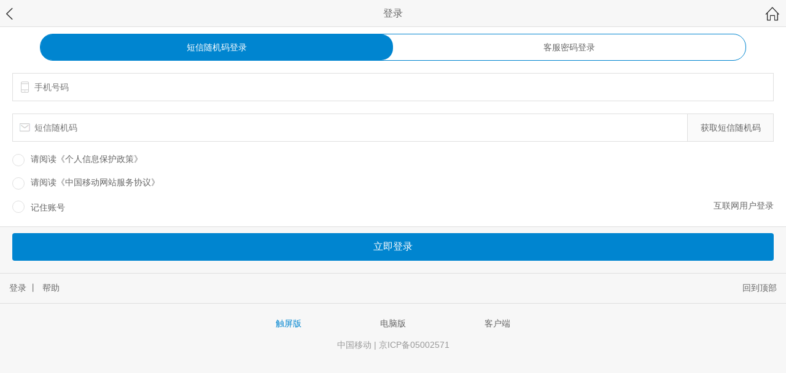

--- FILE ---
content_type: text/html; charset=UTF-8
request_url: https://login.10086.cn/html/login/touch.html?channelID=12012&backUrl=http%3A%2F%2Ftouch.10086.cn%2Fgoods%2F991_991_1085328_1073667.html
body_size: 16539
content:
<!doctype html>
<html>
<head>
    <meta charset="utf-8">
    <title>用户登录</title>
    <meta content="width=device-width, initial-scale=1.0, maximum-scale=1.0, user-scalable=0" name="viewport">
    <link href="/platform/css/touch.css" rel="stylesheet">
    <link  rel="stylesheet" href="/platform/css/tac.css">
    <script src="/platform/js/jquery.min.js" type="text/javascript"></script>
    <script src="/platform/js/jquery.mailAutoComplete.l.js?resVer=20160711" type="text/javascript"></script>
    <script src="/platform/js/jquery.cookie.js?resVer=20160711" type="text/javascript"></script>
    <script src="/platform/js/reg.js?resVer=20160711" type="text/javascript"></script>
    <script src="/platform/js/jquery.mobile.js"></script>
    <!-- add by wangp at 2018-01-23 密码加密方法 start -->
    <script src="/platform/js/jsencrypt.min.js?resVer=20141124"></script>
    <script src="/platform/js/aes.js?resVer=20141124"></script>
    <script src="/platform/js/tac.min.js"></script>
    <!-- add by wangp at 2018-01-23 密码加密方法 end -->
    <script src="/platform/js/remember_decrypts.js?resVer=20141124"></script>
    <script src="/platform/js/new_touch.js?resVer=20180822"></script>
<style>
        #captcha-box {
            display: none;
            position: fixed;
            top: 50%;
            left: 50%;
            transform: translate(-50%, -50%);
            z-index: 1000;
            background-color: white;
            border-radius: 5px;
            box-shadow: 0 0 10px rgba(0,0,0,0.3);
        }
        
        #modal,#modal_2 {
            display: none;
            position: fixed;
            z-index: 1;
            left: 0;
            top: 0;
            width: 100%;
            height: 100%;
            overflow: auto;
            background-color: rgb(0,0,0);
            background-color: rgba(0,0,0,0.4);
        }

        .modal-content {
            background-color: #fefefe;
            margin: 15% auto;
            padding: 20px;
            border: 1px solid #888;
            width: 80%;
        }

        .close,.close_2 {
            color: #aaa;
            float: right;
            font-size: 28px;
            font-weight: bold;
        }

        .close:hover,
        .close:focus {
            color: black;
            text-decoration: none;
            cursor: pointer;
        }
    </style>
</head>

<body>
<input id="send_sms_flag" type="hidden" value="1">
<input type="hidden" id="codeResult" name="codeResult" value="false" />
<input id="channelID" type="hidden" value="">
<input id="backUrl" type="hidden" value="">
<input id="tab_name" type="hidden" value="webLogin">
<input id="accountType" type="hidden" value="01">
<input id="pwdType" type="hidden" value="02">
<input id="captchaValidity" type="hidden" value="1">
<input id="needVerifyCodeFlag" type="hidden" value="0">
<!-- add isFirstFlag:验证码输入框是否为第一次点   yangyc 2015-12-24 start -->
<input id="isFirstFlag" type="hidden" value="1">
<!-- add isFirstFlag:验证码输入框是否为第一次点   yangyc 2015-12-24 end -->
<input id="loginMode" type="hidden" value = "03">

<img id="sendImg" style="display:none;" src ="/loadSendflag.htm?timestamp=" + new Date().getTime()">

<input type="hidden" id="smsflagCode" value="">

<div class="top">
    <a class="back_btn" href="javascript:void(0);" onclick="javascript:history.back();"></a>登录
    <a class="home_btn" id="go_home"  href="javascript:void(0);" onclick="gohome();"></a></div>
<div class="top_tab"><!-- add yangyc div 背景显白色  2015-12-24-->
    <ul class="nav clearfix">
        <li id="sms_nav" class="on">短信随机码登录</li>
        <li id="account_nav" >客服密码登录</li>
    </ul>
</div>
<div class="error_form hide" id="errinfo"></div>
<div class="hide" id="captcha-box"></div>
<ul id="sms_login" class="login_form">
    <li>
        <input class="phone_input" type="text" id="p_phone" autocomplete="off"  name="p_phone" style="ime-mode:disabled" placeholder="手机号码">
    </li>
    <li style="position:relative">
        <input class="smsg_input" type="text" id="p_sms" name="p_sms" style="ime-mode:disabled" placeholder="短信随机码" maxlength="6">
        <a class="sms_code" id="getSMSpwd">获取短信随机码</a>
    </li>
</ul>


<ul id="account_login" class="login_form hide">
    <li>
        <input class="phone_input" type="text" id="p_phone_account" name="p_phone_account" style="ime-mode:disabled" placeholder="手机号码">
    </li>
    <li>
        <input class="psw_input" type="password"  id="p_pwd" name="p_pwd" style="ime-mode:disabled" placeholder="请您使用客服密码，购买、办理更方便">
    </li>
    <li id="li_sms" style="position:relative">
        <input class="smsg_input" type="text" id="phone_sms" name="phone_sms" style="ime-mode:disabled" placeholder="短信随机码" maxlength="6">
        <a class="sms_code" href="javascript:void(0);" id="getPhoneSMSpwd">获取短信随机码</a>
    </li>
</ul>
<ul class="login_form code_form" id="ulcode">
    <li>
        <span id="fw" class="checkboxPic check_unchk"></span>
        请阅读<a id="yd_agreement" href="#">《个人信息保护政策》</a>
    </li>
    <li>
        <span id="xx" class="checkboxPic check_unchk"></span>
        请阅读<a id="yd_agreement_2" href="#">《中国移动网站服务协议》</a>
    </li>
    <li>
        <span id="chk" class="checkboxPic check_unchk"></span>
        <input name="rememberMe" type="checkbox" class="hide" value="0" id="rememberMe" data-role="none">
        <label>记住账号</label>
        <a id="forget_btn" class="flr" href="javascript:void(0);" onclick="emailLogin()">互联网用户登录</a>
    </li>
</ul>

<div class="login_btn_form">
    <input id="submit_bt"  type="button" data-role="none" class="login_btn" value="立即登录" onclick="LoginSubmit()">
    <input id="submit_bt_loading" class="login_btn loading hide" data-role="none" type="button" value="登录中...">
</div>
<div id="modal" style="display: none;">
    <div class="modal-content">
        <span class="close">&times;</span>
        <div style="overflow:auto">
            <p></p>
            <br>
            <p>中国移动非常重视您的个人信息保护，并会尽全力保护您的个人信息安全可靠。本政策适用于中国移动基于本网站所提供的网络服务，请您在使用本网站服务前，仔细阅读并了解本《个人信息保护政策》。</p>
            <p><b>一、我们如何收集和使用您的个人信息</b></p>
            <p>个人信息是指以电子或者其他方式记录的能够单独或者与其他信息结合识别特定自然人身份或者反映特定自然人活动情况的各种信息。
                中国移动仅会出于本政策所述的以下目的，收集和使用您的个人信息：
                <br>
            </p>
            <p><b>（一）为更好地为您提供服务，中国移动将遵循“合法、正当、必要”原则，按照法律法规的规定和您的同意收集您的个人信息，主要包括：</b></p>
            <p><b>1、您提供的信息<br></b>
                您注册成为我们的用户或使用我们的服务时，向我们提供的相关个人信息，包括您的姓名（名称）、性别、年龄、地址、电话号码、电子邮箱、身份证件号码、缴费相关的银行信息以及联系人信息等。
                您提供的上述信息，将在您使用本网站服务期间持续授权我们使用。在您注销账号时，我们将停止使用上述信息。<br>
                <b>2、您在使用服务过程中产生的信息</b><br>
                您使用我们提供的服务时，我们可能自动收集以下信息：<br>
                （1）日志信息
                指您使用我们服务时，系统可能通过 cookies、web beacon 或其他方式自动采集的技术信息，包括：
                A. 设备或软件信息，例如您的移动设备、网页浏览器或您用于接入我们的服务的其他程序所提供的配置信息、您的IP地址和您的移动设备所用的版本和设备识别码；
                B. 您在使用我们服务时搜索和浏览的信息，例如您使用的搜索关键字、访问页面，以及您在使用我们服务时浏览或要求提供的其他信息；<br>
                （2）位置信息  <br>
                指您开启设备定位功能并使用我们基于位置提供的相关服务时，我们收集的有关您位置的信息，例如您通过具有定位功能的移动设备使用我们的服务时，我们通过 GPS 或 WiFi 等方式收集的您的地理位置信息。您可以通过关闭定位功能随时停止我们对您的地理位置信息的收集。<br>
                （3）订购信息<br>
                指您通过本网站订购移动通信、宽带接入及其他增值服务或购买商品时产生的记录，如订购关系记录、消费记录等。<br>
                （4）手机账户信息<br>
                指您手机登录账户的信息，例如在您选择使用手机账号登录我们的服务时，我们会获取您的手机账号等相关信息。<br>
                <br>
                <b>3、第三方分享的有关您的信息</b>
                为给您提供服务，我们可能会从关联公司、业务合作伙伴等第三方来源获得您的相关信息。例如当您通过我们关联公司、业务合作伙伴网站订购我们的产品，您向其提供的预订信息可能会转交给我们，以便我们处理您的订单。<br>
            <p><b>（二）我们可能将收集到的您的个人信息用于以下目的：</b></p>
            <p>1、为您提供服务<br>
                （1）在我们提供服务时，用于身份验证、客户服务、安全防范、诈骗监测、存档和备份用途，确保我们向您提供的产品和服务的安全性；<br>
                （2）通过信息数据分析，帮助我们设计新服务，改善我们现有服务；<br>
                （3）使我们更加了解您如何使用我们的服务，从而针对性地满足您的个性化需求，例如语言设定、位置设定、个性化的帮助服务和指示，或对您和其他使用我们服务的用户作出其他方面的回应；<br>
                （4）提供您关注或者与您相关的广告以替代普遍投放的广告，您在使用我们的服务时，我们可能使用您的信息向您发送电子邮件、短信或推送通知，如您不希望收到这些信息，可以按照我们的相关提示取消订阅；<br>
                （5）评估我们服务中的广告和其他促销及推广活动的效果，并加以改善；<br>
                （6）软件认证或管理软件升级；<br>
                （7）让您参与有关我们产品和服务的调查；<br>
                <span style="color:#FF0000">（8）其他您授权同意提供个人信息的情况。</span> <br>
            </p>
            <p>2、在收集您的个人信息后，我们将通过技术手段对数据进行去标识化处理，去标识化处理的信息将无法识别主体。请您了解并同意，在此情况下我们有权使用已经去标识化的信息；并在符合相关法律法规的前提下，我们有权对包括您的个人信息在内的用户数据库进行整体化分析和利用。</p><br>
            <p>3、当我们要将信息用于本政策未载明的其它用途时，会事先征求您的同意。</p><br>
            <p>4、您充分知晓，以下情形中我们使用个人信息无需征得您的授权同意：</p><br>
            <p>（1）与国家安全、国防安全有关的；<br>
                （2）与公共安全、公共卫生、重大公共利益有关的;<br>
                （3）与犯罪侦查、起诉、审判和判决执行等有关的；<br>
                （4）出于维护个人信息主体或其他个人的生命、财产等重大合法权益但又很难得到本人同意的；<br>
                （5）所收集的个人信息是个人信息主体自行向社会公众公开的；<br>
                （6）从合法公开披露的信息中收集的您的个人信息的，如合法的新闻报道、政府信息公开等渠道；<br>
                （7）根据您的要求签订合同所必需的；<br>
                （8）用于维护所提供的产品与/或服务的安全稳定运行所必需的，例如发现、处置产品与/或服务的故障；<br>
                （9）为合法的新闻报道所必需的；<br>
                （10）学术研究机构基于公共利益开展统计或学术研究所必要，且对外提供学术研究或描述的结果时，对结果中所包含的个人信息进行去标识化处理的；<br>
                （11）法律法规规定的其他情形。<br>
            </p>
            <p><b>二、我们如何使用 Cookie 和同类技术 </b></p><br>
            <p><b>（一）Cookie</b></p><br>
            <p>为确保网站正常运转，我们会在您的计算机或移动设备上存储名为 Cookie 的小数据文件。Cookie 通常包含标识符、站点名称以及一些号码和字符。借助于 Cookie，网站能够存储您的偏好或购物篮内的商品等数据。
                我们不会将 Cookie 用于本政策所述目的之外的任何用途。您可根据自己的偏好管理或删除 Cookie。有关详情，请参见 AboutCookies.org。您可以清除计算机上保存的所有 Cookie，大部分网络浏览器都设有阻止 Cookie 的功能。但如果您这么做，则需要在每一次访问我们的网站时亲自更改用户设置。</p><br>
            <p><b>（二）网站信标和像素标签</b></p><br>
            <p>除 Cookie 外，我们还可能会在网站上使用网站信标和像素标签等其他同类技术。例如，我们向您发送的电子邮件可能含有链接至我们网站内容的点击 URL。如果您点击该链接，我们则会跟踪此次点击，帮助我们了解您的产品或服务偏好并改善客户服务。网站信标通常是一种嵌入到网站或电子邮件中的透明图像。借助于电子邮件中的像素标签，我们能够获知电子邮件是否被打开。如果您不希望自己的活动以这种方式被追踪，则可以随时从我们的寄信名单中退订。</p><br>
            <p><b>（三）Do Not Track（请勿追踪）</b></p><br>
            <p>很多网络浏览器均设有 Do Not Track 功能，该功能可向网站发布 Do Not Track 请求。目前，主要互联网标准组织尚未设立相关政策来规定网站应如何应对此类请求。但如果您的浏览器启用了 Do Not Track，那么我们的所有网站都会尊重您的选择。</p><br>
            <p><b>三、我们如何共享、转让、公开披露您的个人信息 </b></p><br>
            <p><b>（一）共享</b></p><br>
            <p>我们不会与中国移动以外的任何公司、组织和个人分享您的个人信息，但以下情况除外：</p><br>
            <p>1、在获取明确同意的情况下共享：获得您的明确同意后，我们会与其他方共享您的个人信息。</p><br>
            <p>2、我们可能会根据法律法规规定，或按政府主管部门的强制性要求，对外共享您的个人信息。</p><br>
            <p>3、与我们的关联公司共享：您的个人信息可能会与我们的关联公司共享。我们只会共享必要的个人信息，且受本个人信息保护政策中所声明目的的约束。关联公司如要改变个人信息的处理目的，将再次征求您的授权同意。<br>我们的关联公司包括中国移动现在或将来控制、受控制或与其处于共同控制下的任何公司、机构以及上述公司或机构的合法继承人。其中“控制”是指直接或间接地拥有影响所提及公司管理的能力，无论是通过所有权、有投票权的股份、合同或其他被人民法院认定的方式。</p><br>
            <p>4、与授权合作伙伴共享：仅为实现本政策中声明的目的，我们的某些服务将由授权合作伙伴提供。我们可能会与合作伙伴共享您的某些个人信息，以提供更好的客户服务和用户体验。例如，在您通过我们的网站购买商品或订购业务时，我们必须与物流服务提供商共享您的个人信息才能安排送货，或者安排合作伙伴提供服务。我们仅会出于合法、正当、必要、特定、明确的目的共享您的个人信息，并且只会共享提供服务所必要的个人信息。我们的合作伙伴无权将共享的个人信息用于任何其他用途。</p><br>
            <p>目前，我们的授权合作伙伴包括以下三大类型：</p><br>
            <p>A.供应商、服务提供商和其他合作伙伴。我们将信息发送给在全球范围内支持我们业务的供应商、服务提供商和其他合作伙伴，这些支持包括提供技术基础设施服务、分析我们服务的使用方式、衡量广告和服务的有效性、提供客户服务、支付便利或进行学术研究和调查。</p><br>
            <p>B.第三方商家。我们必须将您的订单信息与交易有关的必要信息与第三方商家共享来实现您向其购买商品或服务的需求，并促使其可以完成后续的售后服务。</p><br>
            <p>C.广告、分析服务类的授权合作伙伴。除非得到您的许可，否则我们不会将您的个人身份信息（指可以识别您身份的信息，例如姓名或电子邮箱，通过这些信息可以联系到您或识别您的身份）与提供广告、分析服务的合作伙伴分享。但我们可能会将使用您的信息而形成的用户画像与提供广告、分析服务的合作伙伴共享，以帮助在不识别您个人的前提下提升广告及服务信息的有效触达率。</p><br>
            <p>对我们与之共享个人信息的公司、组织和个人，我们会与其签署相应的保密协定，要求他们按照我们的说明、本个人信息保护政策以及其他任何相关的保密和安全措施来处理个人信息。</p><br>
            <p><b>（二）转让</b></p><br>
            <p>我们不会将您的个人信息转让给任何公司、组织和个人，但以下情况除外：</p><br>
            <p>1、在获取明确同意的情况下转让：获得您的明确同意后，我们会向其他方转让您的个人信息；</p><br>
            <p>2、在涉及合并、收购或破产清算时，如涉及到个人信息转让，我们会在要求新的持有您个人信息的公司、组织继续受此个人信息保护政策的约束，否则我们将要求该公司、组织重新向您征求授权同意。</p><br>
            <p><b>（三）公开披露</b></p><br>
            <p>我们仅会在以下情况下，公开披露您的个人信息：</p><br>
            <p>1、获得您明确同意后；</p><br>
            <p>2、基于法律的披露：在法律、法律程序、诉讼或政府主管部门强制性要求的情况下，我们可能会公开披露您的个人信息。</p><br>
            <p><b>四、我们如何保护您的个人信息 </b></p><br>
            <p>（一）我们会严格按照《网络安全法》、《全国人民代表大会常务委员会关于加强网络信息保护的决定》、《电信和互联网用户个人信息保护规定》（工业和信息化部令第24号）、《电话用户真实身份信息登记规定》（工业和信息化部令第25号）等法律法规的相关要求，建立信息安全保障制度，采取技术措施和其他必要措施保护您的个人信息安全。</p><br>
            <p>（二）我们只会在达成本政策所述目的所需的期限内保留您的个人信息，除非需要延长保留期或受到法律的允许。</p><br>
            <p>（三）请您理解：互联网环境并非百分之百安全，我们将尽力确保或担保您发送给我们的任何信息的安全性，但由于技术的限制及可能存在的各种恶意手段，即便竭尽所能加强安全措施，也不可能始终保证信息百分之百安全。在不幸发生个人信息安全事件后，我们将按照法律法规的要求，及时向您告知：安全事件的基本情况和可能的影响、我们已采取或将要采取的处置措施、您可自主防范和降低风险的建议、对您的补救措施等。我们将及时将事件相关情况以邮件、信函、电话、推送通知等方式告知您，难以逐一告知个人信息主体时，我们会采取合理、有效的方式发布公告。同时，我们还将按照监管部门要求，主动上报个人信息安全事件的处置情况。</p><br>
            <p><b>五、您的权利 </b></p><br>
            <p>1、查询和更正您的个人信息,除法律法规规定外，您有权在登录本网站后查询和更正您的个人信息。</p><br>
            <p>2、在以下情形中，您可以向我们提出删除个人信息的请求：</p><br>
            <p>（1）如果我们处理个人信息的行为违反法律法规；<br>
                （2）如果我们收集、使用您的个人信息，却未征得您的同意；<br>
                （3）如果我们处理个人信息的行为违反了与您的约定；<br>
                （4）如果您不再使用我们的产品或服务，或您注销了账号；<br>
                （5）如果我们不再为您提供产品或服务。<br>
                当您从我们的服务中删除信息后，我们可能不会立即备份系统中删除相应的信息，但会在备份更新时删除这些信息。<br>
            <p>3、您注销账户之后，我们将停止为您提供产品或服务，并依据您的要求，删除您的个人信息，法律法规另有规定的除外。</p><br>
            <p><b>六、我们如何处理未成年人的个人信息</b></p><br>
            <p>1、我们非常重视对未成年人个人信息的保护。若您是18周岁以下的未成年人，在使用我们的服务前，应事先取得您家长或法定监护人的书面同意。我们将根据国家相关法律法规的规定保护未成年人的个人信息。</p><br>
            <p>2、对于经父母或法定监护人同意而收集未成年人个人信息的情况，我们只会在受到法律允许、父母或监护人明确同意或者保护未成年人所必要的情况下使用或公开披露此信息。</p><br>
            <p>3、如果我们发现自己在未事先获得可证实的父母或法定监护人同意的情况下收集了未成年人的个人信息，则会设法尽快删除相关数据。</p><br>
            <p><b>七、您的个人信息如何在全球范围转移</b></p><br>
            <p>原则上，我们在中华人民共和国境内收集和产生的个人信息，将存储在中华人民共和国境内。如果需要将您的个人信息转移到境外，我们将另行获得您的授权同意，在此情况下我们会依据本政策以使您的个人信息得到足够的保护。</p><br>
            <p><b>八、本政策如何更新</b></p><br>
            <p>我们的个人信息保护政策可能变更。未经您明确同意，我们不会削减您按照本个人信息保护政策所应享有的权利。我们会以通告的形式发布对本政策所做的任何变更。在该种情况下，若您继续使用我们的服务，即表示您同意接受修订后的隐私政策约束。</p><br>
            <p><b>九、如何联系我们</b></p><br>
            <p>如果您对本个人信息保护政策有任何疑问、意见或建议，可以随时通过拨打客服电话、登录网站等各种方式与我们联系，我们会积极进行查证、处理并尽快答复。</p><br>
            <br>
        </div>
    </div>
</div>

<div id="modal_2" style="display: none;">
    <div class="modal-content">
        <span class="close_2">&times;</span>
        <div style="overflow:auto">
            <p></p>
            <p></p>
            <br>
            <p>
            <p><b>尊敬的用户，欢迎您访问中国移动通信有限公司（以下简称“中国移动”）门户网站。</b></p>
            <p><b>本协议是您（或称"用户"）与中国移动通信有限公司(以下简称 “中国移动”) 之间就使用本网站服务所订立的契约。在注册或通过移动手机号码登录本网站前，请您仔细阅读本协议的全部内容，特别是协议中以加粗字体显示的内容，您应重点阅读。如您对协议有任何疑问，可向中国移动咨询。如果您不同意本协议或其中任何条款约定，请您立即停止注册或登录；您点击"同意"按钮后，本协议即构成对双方有约束力的法律文件。
            </b><br>
                <br>
            </p>
            <p><b>一、定义</b></p>
            <b>1、本站：在本协议中除非专门指明或声明，均指由中国移动通信有限公司所有以及运营的本网站，域名为10086.cn；在未经声明或特别指出的情况下，本站和中国移动属于同一主体。</b><br>
            <b>2、所有权以及相关的权利：在本服务协议中，除非专门指明或声明，均意味着：第一，所有权；第二，知识产权，包括但不限于著作权、专利权、商标权、商业秘密等；第三，除上述权利之外的对物、信息及其载体和表现形式的使用、利用、传播、复制、发行、编辑、修改、处分等权利。</b><br>
            <b>3、用户：在本服务协议中，除非专门指明或声明，是指接受本服务协议的自然人、法人或其他组织。</b><br>
            <b>4、个人信息：在本服务协议中，除非专门指明或声明，是指以电子或者其他方式记录的能够单独或者与其他信息结合识别用户身份或者反映用户活动情况的各种信息。</b><br>
            <b>5、网络服务：指本站基于互联网方式向用户提供的业务宣传、业务查询、业务办理、交费充值、商品交易等服务。</b><br>
            <p><b>二、网络服务内容</b></p><br>
            <b>1、本站向用户提供的网络服务包括：</b><br>
            <b>（1）用户注册、登录、安全退出、找回密码、修改密码、基本资料修改、历史订单查询等服务；</b><br>
            <b>（2）业务办理、缴费服务（仅向移动用户提供）；</b><br>
            <b>（3）商品交易服务；</b><br>
            <b>（4）发布的文字、软件、声音、图片、录像、图表、广告中的全部内容；</b><br>
            <b>（6）网站短消息服务；</b><br>
            <b>（7）本站为用户提供的其他服务。</b><br>
            <b>2、本站有权根据情况变化调整网络服务的具体内容，本站提供的自助业务办理功能和商品信息随时都有可能发生变动，对此中国移动不作特别通知，也不对网络服务的提供或不提供作出承诺。</b><br>
            <b>3、本站仅提供网络服务，与网络服务有关的通信设备（如电脑、调制解调器及其他与接入互联网有关的装置）及通信服务所需的费用（如为接入互联网而支付的电话费及宽带费）由用户自行承担。</b><br>
            <p><b>三、权利声明</b></p><br>
            <b>1、任何本站所发布的信息及/或其载体，及/或其表现形式，及/或服务，除以下情况之外，其所有权及相关的权利均独占性地属于中国移动所有：</b><br>
            <b>（1）依据中华人民共和国的相关法律规定该信息及/或载体，及/或服务，不享有所有权以及与此相关的权利的；</b><br>
            <b>（2）依据中国移动和其他主体之间的协议、合同、章程，由中国移动和其他主体共享，或其他主体单独享有或中国移动转让的；</b><br>
            <b>（3）依据中国移动具有法律效力的正式声明而放弃的。</b><br>
            <b>2、用户只能在本站和内容提供者授权下才能使用由本站享有权利的内容，且无权擅自复制、修改这些内容，或创造与内容有关的派生产品。任何对本站享有的基于该信息及/或其载体，及/或其表现形式，及/或服务的权利的侵犯，均属于对本站权利的侵犯。</b><br>
            <p><b>四、用户账号注册与管理</b></p><br>
            <b>1、用户在完成注册或登录程序实际使用本网站提供服务时，应当是具备完全民事权利能力和完全民事行为能力的自然人、法人或其他组织。若用户不具备前述主体资格，则用户及用户的监护人应当依照法律规定承担因此而导致的一切后果，中国移动有权注销或永久冻结您的账户。</b><br>
            <b>2、如果您是中国移动的手机用户，无需注册，可以直接使用手机号码作为账号进行登录；您也可以通过本网站进行注册，获得在本站的帐号。在完成注册、激活或验证流程时，您应当按照相应页面的提示提供您的身份信息及资料，您应保证提供的身份信息及资料真实、及时、完整和准确。</b><br>
            <b>3、您在本站设置的用户名不得违反国家法律法规关于互联网用户账号名称的管理规定，否则本站将有权回收您的用户名。用户名的回收不会影响您以邮箱、手机号码登录本站并使用本站服务。</b><br>
            <b>4、您在本站的账号、密码和手机短信验证码是您在本站的唯一身份权证。为享受本网站提供的网络服务，您须按照对应的服务要求键入正确的用户账号及密码或短信验证码。</b><br>
            <b>5、您应保管好自己在本站的账号、密码和手机短信验证码，避免使用过于简单的密码。您在服务使用过程中可以根据本站规定更改密码。非经本站事先同意，账号和密码不得出借、转让、继承或者赠与。非因本站原因导致您的账号、密码遗失、遗忘或被他人窃取的，本站不承担责任。如果您发现自己的个人信息泄密，尤其是本站账户及密码发生泄露，请您立即联络本站或中国移动。</b><br>
            <b>6、用户通过账号+密码和/或短信验证码登录本网站办理的一切业务，均视为用户亲自办理的业务，由用户承担因此所导致的相关后果和责任，包括但不限于业务费用的支付。</b><br>
            <b>7、中国移动将采取相应的措施来保证用户的帐户和交易安全，但中国移动不保证其绝对安全。</b><br>
            <p><b>五、用户权利及其限制</b></p><br>
            <b>1、在遵守本服务协议的前提下，用户有权享有本站提供的网络服务，并将收到本站最新的优惠产品和服务的相关信息。如您不愿意接受本站的信息，您有权要求本网站停止向您发送产品和服务信息。</b><br>
            <b>2、用户承诺对网络服务的使用应符合国家法律法规的规定，且行为符合下列要求：</b><br>
            <b>（1）从中国境内向境外传输技术性资料时必须符合中国有关法律的规定；</b><br>
            <b>（2）不传输或发表：煽动抗拒、破坏宪法和法律、行政法规实施的言论，煽动颠覆国家政权，推翻社会主义制度的言论，煽动分裂国家、破坏国家统一的的言论，煽动民族仇恨、民族歧视、破坏民族团结的言论；</b><br>
            <b>（3）不传输或发表任何违法犯罪的、骚扰性的、中伤他人的、辱骂性的、恐吓性的、伤害性的、庸俗的，淫秽的、不文明的等信息资料；</b><br>
            <b>（4）不得传输或发表违背公序良俗和涉及国家安全的信息资料或言论；</b><br>
            <b>（5） 不干扰本站的正常运转，不得侵入本站及国家计算机信息系统；</b><br>
            <b>（6）不得发布任何侵犯他人著作权、商标权等知识产权或隐私权、名誉权等合法权益的内容；</b><br>
            <b>（7）遵守所有使用网络服务的网络协议、规定、程序和惯例；</b><br>
            <b>（8）使用网络服务不作非法用途；</b><br>
            <b>若用户未遵守以上规定的，须对自己在网上的言论和行为承担法律责任，且中国移动有权作出独立判断并采取暂停或关闭用户帐号服务等措施。</b><br>
            <b>若用户未遵守以上规定的，须对自己在网上的言论和行为承担法律责任，且中国移动有权作出独立判断并采取暂停或关闭用户帐号服务等措施。</b><br>
            <b>3、本站对用户发布及／或通过本站传送的任何内容不承担责任，用户需对自己在网上的行为承担一切法律责任。用户如在本网站发布涉嫌违法或涉嫌侵犯他人合法权利或违反本协议的信息，本站有权不经通知用户即予以删除。用户如有散布和传播反动、色情或其他违反国家法律信息的活动，本站的系统记录有可能作为用户违反法律的证据。</b><br>
            <b>4、用户违反本协议使用网络服务导致本站或第三人损失的，因此产生的损害赔偿费用、律师费用及其他相关费用，均由该用户承担。</b><br>
            <p><b>六、 商品购买</b></p><br>
            <b>1、在您下订单购买商品时，请您仔细确认所购商品的名称、价格、数量、型号、联系地址、电话、收货人等信息。收货人与用户本人不一致的，收货人/用户的行为和意思表示视为用户/收货人的行为和意思表示，用户/收货人应对收货人/用户的行为及意思表示的法律后果承担连带责任。</b><br>
            <b>2、除法律另有强制性规定外，双方约定如下：本站中销售方展示的商品和价格等信息仅仅是要约邀请，您下单时须填写您希望购买的商品数量、价款及支付方式、收货人、联系方式、收货地址（合同履行地点）、合同履行方式等内容；系统生成的订单信息是计算机信息系统根据您填写的内容自动生成的数据，仅是您向销售方发出的合同要约；销售方收到您的订单信息后，只有在销售方将您在订单中订购的商品从仓库实际直接向您发出时（以订单状态已发货为标志），方视为您与销售方之间就实际直接向您发出的商品建立了合同关系；如果您在一份订单里订购了多种商品并且销售方只给您发出了部分商品时，您与销售方之间仅就实际直接向您发出的商品建立了合同关系；只有在销售方实际直接向您发出了订单中订购的其他商品时，您和销售方之间就订单中该其他已实际直接向您发出的商品才成立合同关系。您可以随时登录您在本站注册的账户，查询您的订单状态。</b><br>
            <b>由于市场变化及各种以合理商业努力难以控制的因素的影响，本站无法保证您提交的订单信息中希望购买的商品都会有货；如您拟购买的商品， 发生缺货，您有权取消订单。此等情况，并不视为中国移动违约，中国移动没有义务向您作出任何赔偿。</b><br>
            <b>3、本站将会把商品送到您所指定的送货地址。所有在本站上列出的送货时间为参考时间，参考时间的计算是根据库存状况、正常的处理过程和送货时间、送货地点的基础上估计得出的。请清楚准确地填写您的真实姓名、送货地址及联系方式。因如下情况造成订单延迟或无法配送等，本站将无法承担迟延配送的责任：</b><br>
            <b>（1）用户提供错误信息和不详细的地址；</b><br>
            <b>（2）货物送达无人签收，由此造成的重复配送所产生的费用及相关的后果。</b><br>
            <b>（3）不可抗力，例如：自然灾害、交通戒严、突发战争等。 </b><br>
            <b>（4）法定及特殊节假日期间，物流商无法正常配送的。</b><br>
            <p><b>七、用户个人信息保护</b></p><br>
            <b>1、 用户应保证自己在注册或登录时用户身份的真实性和正确性及完整性，如果相关信息发生变化，用户应及时更改。本网站不能也不会对个人信息的不真实、不准确，或个人信息未及时更新而引起的任何损失或损害承担责任。本站有权在投诉人准确说出用户在注册时所用的手机号码、身份证号码和用户姓名后删除该用户，并不承担任何责任。遇此情况，请用户重新注册。</b><br>
            <b>2、用户未能按照本站的要求和内容提供本站要求的必要信息的，本站有权中止本站所提供的服务，由此所导致的任何已经或可能发生的损失，本站概不负责，并保留对该用户进行追索的权利。本站有权对用户的注册信息及相关操作进行查阅，发现注册信息或相关操作中存在任何问题或怀疑，均有权向用户发出询问及要求改正的通知或者直接作出删除账户等处理。</b><br>
            <b>3、中国移动非常重视用户个人信息的保护，在您使用中国移动提供的网络服务时，您同意中国移动按照在本站公布的个人信息保护政策收集、存储、使用、披露和保护您的个人信息。中国移动希望通过《个人信息保护政策》向您清楚地介绍中国移动对您个人信息的处理方式，因此建议您完整地阅读《个人信息保护政策》，以帮助您更好地保护您的个人信息。</b><br>
            <p><b>八、免责声明</b></p><br>
            <b>1、本站不就通信系统或互联网的中断或无法运作、技术故障、计算机错误或病毒、信息损坏或丢失或其它在本站合理控制范围之外的原因而产生的其他任何性质的破坏而向用户或任何第三方承担赔偿责任。</b><br>
            <b>2、本站需要定期或不定期地对相关的信息网络系统、设备进行检修、维护或升级，如因此类情况而造成网络服务在合理时间内的中断，本站无需为此承担任何责任，但本站将尽可能事先进行通知。</b><br>
            <b>3、中国移动不保证用户在使用本站时在操作上不会中断或没有错误，不保证会纠正本站所有缺陷，不保证本站能满足用户的所有要求，亦不保证用户能通过本站订购所有中国移动的业务和产品，对网络服务的及时性、安全性、准确性也都不作担保。</b><br>
            <b>4、用户通过本站进行交易、获取有偿服务而发生的所有税费及有关费用，均由用户负责支付，因此产生的风险也由用户个人承担。中国移动提醒用户应该通过自己的谨慎判断确定陈列商品及相关信息的真实性、合法性和有效性。</b><br>
            <b>5、双方承认本条款反映了双方就协商谈判达成的一致意见。双方均完全了解本条款的后果并进一步承认本条款的合理性。</b><br>
            <p><b>九、网络服务的停止</b></p><br>
            <b>1、在以下情形下，本站有权单方并在不做出任何通知的情况下立即停止对用户提供网络服务:</b><br>
            <b>（1）若该用户是通过手机号码及服务密码/或短信验证码登陆的，当该用户所对应的手机号码停机或销号后；</b><br>
            <b>（2）用户违反本协议规定使用网络服务；</b><br>
            <b>（3）用户提供的注册资料不真实； </b><br>
            <b>（4）用户账户被删除后；</b><br>
            <b>（5） 若用户利用本站提供的邮件服务发送了垃圾邮件或其他有害信息，则本站有权停止为该用户提供邮件服务。</b><br>
            <b>2、用户对本协议后续的修改有异议，或对本站的服务不满，可以行使如下权利：</b><br>
            <b>（1）停止使用本站的网络服务；</b><br>
            <b>（2）通告本站停止对该用户的服务；</b><br>
            <b>3、用户服务停止后，本站没有义务向该用户或第三方传送任何未处理的信息或未完成的服务，亦无需对该用户或第三方负责。但本协议的终止并不意味着终止前所发生的未完成用户指令的撤销，也不能消除因终止前的交易所带来的法律后果。</b><br>
            <p><b>十、第三方链接</b></p><br>
            <b>1、从本站链接至中国移动以外的网站：某些情况下，本站会提供跳转至国际互联网上的其它页面或网站的链接。此链接将会引您至第三方发行或经营的网站，而该第三方并非中国移动的合作机构或与中国移动有任何联系。中国移动将该链接列入网站内，仅为协助用户浏览和参考之用。中国移动致力于挑选声誉良好的网站和资料来源，以方便用户。然而，除非中国移动已经明确声明与该第三方有合作关系，提供链接至此第三方网站或网页，并不视为中国移动同意、推荐、认可、保证或推介任何第三方或在第三方网站上所提供的任何服务、产品，亦不可视为中国移动与该第三方及其网站有任何形式的合作。</b><br>
            <b>2、从本站链接至中国移动其它网站：本网站亦包含链接至中国移动其它网站，以方便您的使用。该网站所提供的产品和服务只提供给身处或居所属于该司法管辖地区的人士使用。中国移动其他网站各自制定使用条款，条款可能互有差异，您应先仔细查阅适用的使用条款，然后才使用相关的网站。</b><br>
            <b>3、从其他网站链接至本站：若您想在第三方的网站以任何形式建立链接至本站，必须先取得中国移动的书面同意,中国移动有权决定是否核准建立此链接。凡从第三方网站建立任何链接至本站，中国移动不负责该链接的建立与设置。依此建立的链接，并不构成中国移动与该第三方网站有任何形式的合作，亦不构成中国移动对该第三方网站的认同。如因该链接而产生或导致的任何需由您或第三方承担或蒙受的损失或损害，中国移动不承担任何责任。对于经由中国移动核准以纯文字格式或任何形式建立的链接，中国移动保留随时撤销核准的权利，并有权要求清除任何指向本站的链接。</b><br>
            <p><b>十一、通告</b></p><br>
            <b>所有发给用户的通告都可通过页面的公告或电子邮件或常规的信件传送。服务条款的修改、服务变更、或其它重要事件的通告都会以此形式进行。</b><br>
            <p><b>十一、通告</b></p><br>
            <b>本站有权根据法律法规变化和网站运营需要，对本协议条款不时地进行修改。本协议一旦发生变动，本站将通告用户，修改后的协议一经通告即生效。用户如果不同意所改动的内容，应主动停止使用本站提供的网络服务。如果用户继续享用本站网络服务，则视为接受服务条款的变动。</b><br>
            <p><b>十一、通告</b></p><br>
            <b>1、本协议条款适用中华人民共和国的法律法规。如协议条款与中华人民共和国法律相抵触，则依照法律的规定重新解释该服务条款，但不影响其它条款的法律效力和影响。</b><br>
            <b>2、本协议的订立、执行和解释及争议的解决均应适用中华人民共和国法律并受中华人民共和国法院管辖。</b><br>
            <b>3、用户与本站一致同意：</b><br>
            <b>（1）双方应持平等、友好、争取合理解决问题的态度；</b><br>
            <b>（2）发生纠纷时首先以协商方式解决，如协商未果，任何一方应向中国移动通信有限公司所在地人民法院提起诉讼。</b><br>
            <p><b>十四、其他</b></p><br>
            <b>1、中国移动未行使本协议的任何权利或规定，并不构成对前述权利之放弃。</b><br>
            <b>2、如本协议中的任何条款完全或部分无效，本协议的其余条款仍有效并且有约束力。</b><br>
            <b>3、本协议内容包括协议正文及本站上发布的声明和规则，包括但不限于购物指南、服务说明、个人信息保护政策等。所有声明、政策和规则等与协议正文具有同等法律效力，共同构成完整的网站服务协议。</b><br>
        </div>
    </div>
</div>
<div id="submit_help_info" class="footer_top">
    <a  href="javascript:void(0);">登录</a>&nbsp;丨&nbsp;
    <a  href="javascript:void(0);" onclick="window.location.href='http://touch.10086.cn/help/index.html'">帮助</a>
    <a class="flr" href="javascript:void(0);" onclick="javascript:scrollTo(0,0);">回到顶部</a></div>
<div class="footer_main">
    <p id ='link_info'>
        <a class="hide" href="javascript:void(0);" onclick="window.location.href='http://wap.10086.cn/s'">标准版</a>
        <a class="on" href="javascript:void(0);">触屏版</a>
        <a href="javascript:void(0);" onclick="window.location.href='http://www.10086.cn/'">电脑版</a>
        <a href="javascript:void(0);" onclick="__downloadClient();">客户端</a>
    </p>
    <p>中国移动  | 京ICP备05002571</p>
</div>

<!--登录保护-->
<div id="password-protect" class="ss-add-app-modal-mask"></div>
<div class="login_protect" id="login_protect_id">
    <a class="protect_close"></a>
    <div class="login_pro_title">登录保护确认</div>
    <div id="sms_tips" class="login_tip" style="width:160px; margin-left:70px"></div>
    <div class="reg_item clearfix" style="margin-top:0">
        <div class="reg_item_title">手机号码</div>
        <span id="protect_phone" class="login_a margin-0"></span>
    </div>
    <div class="reg_item clearfix">
        <div class="reg_item_title">短信随机码</div>
        <input id="secondSmd" style="width:120px" class="reg_input" type="text" maxlength="6"/>
    </div>
    <div class="random">
        <a class="login_a" href="javascript:void(0);" onclick="sendsms_protect()" id="getSMSpwd_protect">点击获取</a>
        <span id="resendSMS_protect" class="login_a hide" style="color:#CCC">重新获取(60秒)</span>
    </div>
    <div class="protect_btn">
        <input id="login_protect_auth" class="qr_btn" data-role="none" type="button" value="确&nbsp;&nbsp;认" />
    </div>
</div>

<!--登录保护-->

<!--是否使用新帐号登录-->
<div class="ss-add-app-modal-mask"></div>
<div  id="login_choose_account"  class="login_protect" ><a class="protect_close"></a>
    <div class="login_pro_title">登录账号提醒</div>
    <div class="reg_success_text margin-top-15">已有账号登录,是否使用新账号</div>
    <div class="protect_btn">
        <input class="qr_btn"  type="button" value="是"  data-role="none"  onclick="LoginSubmit('Y')"/>
        <input style="margin-left:10px; background:#ccc" class="qr_btn" type="button" value="否"  data-role="none"  onclick="LoginSubmit('N')"/>
    </div>
</div>
<!--登录错误提示-->
<div id='userlock_Tips' class="login_protect"> <a class="protect_close"></a>
    <div class="login_pro_title"></div>
    <div id='userlock' class="margin-top-15 clearfix" style="padding:10px 20px">对不起，您的账户被锁定，24小时候后可重新登录，如有问题请咨询客服。</div>
    <div id='login_error' class="reg_success_text"><img src="/platform/images/error_pic.png?resVer=null" alt=""/><span id="errorP">7次后您的账户将被锁定。</span></div>
    <div class="protect_btn">
        <input id='userlock_Tips_btn' class="qr_btn" data-role="none"  type="button" value="确&nbsp;&nbsp;认" />
    </div>
</div>
<!--登录错误提示-->

<!--发送短信提示-->
<div id="sendSms" class="login_protect"> <a class="protect_close"></a>
    <div class="login_pro_title">短信随机码</div>
    <div id="msmsendtips" class="reg_success_text margin-top-15">已将短信随机码发送至手机，请查收!</div>
    <div class="protect_btn">
        <input id="sendMsgQR" class="qr_btn" data-role="none"  type="button" value="确&nbsp;&nbsp;认" />
    </div>
</div>
</body>
</html>


--- FILE ---
content_type: text/css
request_url: https://login.10086.cn/platform/css/touch.css
body_size: 2063
content:
html, body, div, span, applet, object, iframe, h1, h2, h3, h4, h5, h6, p, blockquote, pre, a, abbr, acronym, address, big, cite, code, del, dfn, em, font, img, ins, kbd, q, s, samp, small, strike, strong, sub, sup, tt, var, b, u, i, center, dl, dt, dd, ol, ul, li, fieldset, form, label, legend, table, caption, tbody, tfoot, thead, tr, th, td { margin: 0; padding: 0; border: 0; outline: 0; vertical-align: baseline; }
* { box-sizing: border-box }
body { font-family: Microsoft Yahei, Helvetica, sans-serif; font-size: 0.875em; color: #666; min-width: 320px; background: #f7f7f7 }
input, button, textarea { font-family: Microsoft Yahei, Helvetica, sans-serif; -webkit-appearance: none; outline:none; -webkit-border-radius:0 }
a:link, a:visited, a:active, a:hover { color: #666; text-decoration: none; -webkit-tap-highlight-color: transparent }
:focus { outline: 0 }
ol, ul { list-style: none }
.clearfix:after { content: "."; display: block; height: 0; clear: both; visibility: hidden }
.clearfix { display: inline-block }
* html .clearfix { height: 1% }
.clearfix { display: block }
.hide { display: none; }
.fll { float: left }
.flr { float: right }
.top { height: 44px; line-height: 44px; font-size: 1.125em; background: #f7f7f7; border-bottom: solid 1px #dfdfdf; text-align: center }
.top_tab { height: 55px; line-height: 55px; background: #fff; text-align: center;padding:1px }
.back_btn, .home_btn { width: 44px; height: 44px; display: block; position: absolute; top: 0; left: 0; background: url(../images/back_btn.png) no-repeat; background-size: contain }
.home_btn { left: inherit; right: 0; background: url(../images/home_btn.png) no-repeat; background-size: contain }
.nav { width:90%; border:solid 1px #0085d0; border-radius:21px; margin:10px 5%; background: #fff}
.nav li { width: 50%; float: left; height: 42px; line-height: 42px; text-align: center; border-radius:19px }
.nav li.on { color: #fff; background:#0085d0}
.login_form { padding: 20px; padding-bottom: 0; background: #fff }
.code_form { padding: 20px; border-bottom: solid 1px #dfdfdf }
.code_form_captcha { padding: 1px 20px 20px 20px; border-bottom: solid 1px #dfdfdf }
.login_form li { margin-top: 20px }
.login_form li label { line-height: 22px }
.login_form li:first-child { margin-top: 0 }
.login_form li input { width: 100%; height: 46px; border: solid 1px #dfdfdf; padding: 10px 20px 10px 35px; color: #333; font-size: 1em }
.login_form li input.user_input { background: url(../images/user_icon.png) no-repeat 13px center; background-size: auto 40% }
.login_form li input.password_input { background: url(../images/password_icon.png) no-repeat 13px center; background-size: auto 40% }
.login_form li input.phone_input { background: url(../images/phone_icon.png) no-repeat 13px center; background-size: auto 40% }
.login_form li input.sms_input { background: url(../images/sms_icon.png) no-repeat 13px center; background-size: auto 40% }
.login_form li input.code_input { background: url(../images/code_icon.png) no-repeat 13px center; background-size: auto 40%; padding-right: 120px }
.sms_code { width: 140px; height: 44px; line-height: 44px; border-left: solid 1px #dfdfdf; text-align: center; display: block; background: #fafafa; position: absolute; top: 1px; right: 1px }
.code_pic { width: 95px; height: 44px; position: absolute; top: 1px; right: 10px }
.checkboxPic { display: block; width: 20px; height: 20px; border-radius: 10px; float: left; border: solid 1px #dfdfdf; margin-right: 10px }
.checkboxPic.check_chk { background: url(../images/check_chk_icon.png) no-repeat; background-size: contain; border: 0 }
.error_form { padding: 10px 20px 0 20px; color: #eb573d; background: #FFF; }
.login_form li input.error_bor { border: solid 1px #eb573d }
.login_btn_form { padding: 10px 20px }
.login_btn { width: 100%; height: 45px; font-size: 1.125em; color: #fff; background: #0085d0; border-radius: 4px; border: 0 }
.footer_top { padding: 15px; border-top: solid 1px #dfdfdf; border-bottom: solid 1px #dfdfdf; margin-top: 10px }
.footer_main { padding: 15px 20px; line-height: 35px; text-align: center }
.footer_main p a { margin: 0 5%; }
.footer_main p a.on { color: #0085d0 }
.footer_main p:last-child { color: #999 }
.code_success_ico { background:url(../images/code_success_ico.png) no-repeat 80px center}
.code_error_ico { background:url(../images/code_error_ico.png) no-repeat 80px center}

.login_btn.loading { background:#ccc}
.ss-add-app-modal-mask { transition: opacity 2s; -moz-transition: opacity 2s; /* Firefox 4 */ -webkit-transition: opacity 2s; /* Safari and Chrome */ -o-transition: opacity 2s; /* Opera */ position: fixed; z-index: 100; top: 0; bottom: 0; left: 0; right: 0; background: url(../images/modal-mask-bg.png); display: none }
.login_protect { width: 279px; border: solid 5px #ccc; position: absolute; top: 25px; left: 50%; margin-left: -140px; z-index: 888; background: #FFF; padding-bottom: 20px; display: none  }
/**add **/
.login_protect .reg_item { width: 230px;height: 33px;line-height: 33px;margin: 20px 0 0 18px;_margin-top: 20px;border: solid 1px #dadada;}
.reg_item_title { width: 80px; height:33px; text-align:center; float: left; background:#f1f1f1 }
.login_tip { color: #dd005f; padding-left: 25px; height: 25px; line-height: 25px; margin: 5px auto 0 auto }
a.login_a { margin-left: 10px; color: #e40077 }
a.login_a:hover { color:#ff4aa9}
.margin-0 { margin: 0!important }
.reg_input { border: 0; width: 228px; height: 23px; line-height:23px; *height: 22px; *line-height:22px; padding:5px 10px; }
.random { width: 90%; float: left; text-align: right; padding-right: 0%; }
.protect_close { width: 16px; height: 16px; position: absolute; top: 12px; right: 12px; cursor: pointer; background: url(../images/protect_close.png)}
.login_pro_title { width: 269px; padding-left: 10px; height: 40px; line-height: 40px; border-bottom: solid 1px #e8e8e8; background: #f1f7fc; font-size: 14px; font-weight: bold; color: #999 }
.reg_success_text { text-align: center; margin-bottom: 20px; }
.reg_success_text img { position: relative; top: 12px; left: -20px; }
.margin-top-15 { margin-top: 15px!important }
.protect_btn { width: 270px; text-align: center; margin-top: 30px; }
.qr_btn,.qx_btn { background:#0085d0; border-radius:4px; font-size:14px; font-weight:bold; color:#FFF; width: 115px; height: 34px; cursor: pointer;border: 0 }
.qr_btn:hover { background: #1796dd; }
.forget_box { padding:20px; line-height:24px}
/** 增加样式   2016-8-17 gaox */
.login_form li input.smsg_input { background: url(../images/smsg_icon.png) no-repeat 11px center; background-size: auto 32% }
.login_form li input.psw_input { background: url(../images/psw_icon.png) no-repeat 13px center; background-size: auto 40% }
.login_form li input.email_input { background: url(../images/email_icon.png) no-repeat 10px center; background-size: auto 45% }


--- FILE ---
content_type: text/css
request_url: https://login.10086.cn/platform/css/tac.css
body_size: 1458
content:
#tianai-captcha-parent{box-shadow:0 0 11px 0 #999;width:318px;height:318px;overflow:hidden;position:relative;z-index:997;box-sizing:border-box;border-radius:5px;padding:8px}#tianai-captcha-parent #tianai-captcha-box{height:260px;width:100%;position:relative;overflow:hidden}#tianai-captcha-parent #tianai-captcha-box .loading{width:50px;height:50px;text-align:center;display:block;z-index:998;position:absolute;top:105px;left:126px;-moz-user-select:none;-webkit-user-select:none;user-select:none;background-image:url(../images/loading.gif);background-size:cover}#tianai-captcha-parent #tianai-captcha-box #tianai-captcha{transform-style:preserve-3d;will-change:transform;transition-duration:.45s;transform:translateX(-300px)}#tianai-captcha-parent #tianai-captcha-bg-img{background-color:#fff;background-position:top;background-size:cover;z-index:-1;width:100%;height:100%;top:0;left:0;position:absolute;border-radius:6px}#tianai-captcha-parent .slider-bottom{height:19px;width:100%}#tianai-captcha-parent .slider-bottom .close-btn{width:20px;height:20px;background-image:url(../images/icon.png);background-repeat:no-repeat;background-position:0 -14px;float:right;margin-right:2px;cursor:pointer}#tianai-captcha-parent .slider-bottom .refresh-btn{width:20px;height:20px;background-image:url(../images/icon.png);background-position:0 -167px;background-repeat:no-repeat;float:right;margin-right:10px;cursor:pointer}#tianai-captcha-parent .slider-bottom .logo{height:30px;float:left}#tianai-captcha-parent .slider-move-shadow{animation:myanimation 2s infinite;height:100%;width:5px;background-color:#fff;position:absolute;top:0;left:0;filter:opacity(0.5);box-shadow:1px 1px 1px #fff;border-radius:50%}#tianai-captcha-parent #tianai-captcha-slider-move-track-mask{border-width:1px;border-style:solid;border-color:#00f4ab;width:0;height:32px;background-color:#a9ffe5;opacity:.5;position:absolute;top:-1px;left:-1px;border-radius:5px}
#tianai-captcha{text-align:left;box-sizing:content-box;width:300px;height:260px;z-index:999}#tianai-captcha .slider-bottom .logo{height:30px}#tianai-captcha .slider-bottom{height:19px;width:100%}#tianai-captcha .content .tianai-captcha-tips{height:25px;width:100%;position:absolute;bottom:-25px;left:0;z-index:999;font-size:15px;line-height:25px;color:#fff;text-align:center;transition:bottom .3s ease-in-out}#tianai-captcha .content .tianai-captcha-tips.tianai-captcha-tips-error{background-color:#ff5d39}#tianai-captcha .content .tianai-captcha-tips.tianai-captcha-tips-success{background-color:#39c522}#tianai-captcha .content .tianai-captcha-tips.tianai-captcha-tips-on{bottom:0}#tianai-captcha .content #tianai-captcha-loading{z-index:9999;background-color:#f5f5f5;text-align:center;height:100%;overflow:hidden;position:relative;display:flex;justify-content:center;align-items:center}#tianai-captcha .content #tianai-captcha-loading img{display:block;width:45px;height:45px}#tianai-captcha #tianai-captcha-slider-bg-canvas{position:absolute;left:0;top:0;width:100%;height:100%;border-radius:5px}@keyframes myanimation{from{left:0}to{left:289px}}
#tianai-captcha.tianai-captcha-slider{z-index:999;position:absolute;left:0;top:0;user-select:none}#tianai-captcha.tianai-captcha-slider .content{width:100%;height:180px;position:relative;overflow:hidden}#tianai-captcha.tianai-captcha-slider .bg-img-div{width:100%;height:100%;position:absolute;transform:translate(0px, 0px)}#tianai-captcha.tianai-captcha-slider .bg-img-div img{height:100%;width:100%;border-radius:5px}#tianai-captcha.tianai-captcha-slider .slider-img-div{height:100%;position:absolute;transform:translate(0px, 0px)}#tianai-captcha.tianai-captcha-slider .slider-img-div #tianai-captcha-slider-move-img{height:100%}#tianai-captcha.tianai-captcha-slider .slider-move{height:34px;width:100%;margin:11px 0;position:relative}#tianai-captcha.tianai-captcha-slider .slider-move-track{position:relative;height:32px;line-height:32px;text-align:center;background:#f5f5f5;color:#999;transition:0s;font-size:14px;box-sizing:content-box;border:1px solid #f5f5f5;border-radius:4px}#tianai-captcha.tianai-captcha-slider .refresh-btn,#tianai-captcha.tianai-captcha-slider .close-btn{display:inline-block}#tianai-captcha.tianai-captcha-slider .slider-move{line-height:38px;font-size:14px;text-align:center;white-space:nowrap;color:#88949d;-moz-user-select:none;-webkit-user-select:none;user-select:none;filter:opacity(0.8)}#tianai-captcha.tianai-captcha-slider .slider-move .slider-move-btn{transform:translate(0px, 0px);position:absolute;top:-6px;left:0;width:63px;height:45px;background-color:#fff;background-repeat:no-repeat;background-size:contain;border-radius:5px}#tianai-captcha.tianai-captcha-slider .slider-tip{margin-bottom:5px;font-weight:bold;font-size:15px;line-height:normal;color:#000}#tianai-captcha.tianai-captcha-slider .slider-move-btn:hover{cursor:pointer}
#tianai-captcha.tianai-captcha-rotate .rotate-img-div{height:100%;text-align:center}#tianai-captcha.tianai-captcha-rotate .rotate-img-div img{height:100%;transform:rotate(0deg);display:inline-block}
#tianai-captcha.tianai-captcha-concat .tianai-captcha-slider-concat-img-div{background-size:100% 180px;position:absolute;transform:translate(0px, 0px);z-index:1;width:100%}#tianai-captcha.tianai-captcha-concat .tianai-captcha-slider-concat-bg-img{width:100%;height:100%;position:absolute;transform:translate(0px, 0px);background-size:100% 180px}
#tianai-captcha.tianai-captcha-word-click{position:relative;box-sizing:border-box}#tianai-captcha.tianai-captcha-word-click .click-tip{position:relative;height:40px;width:100%}#tianai-captcha.tianai-captcha-word-click .click-tip .tip-img{width:130px;position:absolute;right:15px}#tianai-captcha.tianai-captcha-word-click .click-tip #tianai-captcha-click-track-font{font-size:18px;display:inline-block;height:40px;line-height:40px;position:absolute}#tianai-captcha.tianai-captcha-word-click .slider-bottom{position:relative;top:6px}#tianai-captcha.tianai-captcha-word-click .content #bg-img-click-mask{width:100%;height:100%;position:absolute;left:0;top:0}#tianai-captcha.tianai-captcha-word-click .content #bg-img-click-mask .click-span{position:absolute;left:0;top:0;border-radius:50px;background-color:#409eff;width:20px;height:20px;text-align:center;line-height:20px;color:#fff;border:2px solid #fff;box-sizing:content-box}


--- FILE ---
content_type: application/javascript; charset=UTF-8
request_url: https://login.10086.cn/platform/js/tac.min.js
body_size: 58086
content:
(()=>{"use strict";var t,e,a={783:(t,e,a)=>{var i=a(618),r=Object.create(null),n="undefined"==typeof document,c=Array.prototype.forEach;function s(){}function o(t,e){if(!e){if(!t.href)return;e=t.href.split("?")[0]}if(l(e)&&!1!==t.isLoaded&&e&&e.indexOf(".css")>-1){t.visited=!0;var a=t.cloneNode();a.isLoaded=!1,a.addEventListener("load",(function(){a.isLoaded||(a.isLoaded=!0,t.parentNode.removeChild(t))})),a.addEventListener("error",(function(){a.isLoaded||(a.isLoaded=!0,t.parentNode.removeChild(t))})),a.href="".concat(e,"?").concat(Date.now()),t.nextSibling?t.parentNode.insertBefore(a,t.nextSibling):t.parentNode.appendChild(a)}}function d(t){if(!t)return!1;var e=document.querySelectorAll("link"),a=!1;return c.call(e,(function(e){if(e.href){var r=function(t,e){var a;return t=i(t),e.some((function(i){t.indexOf(e)>-1&&(a=i)})),a}(e.href,t);l(r)&&!0!==e.visited&&r&&(o(e,r),a=!0)}})),a}function h(){var t=document.querySelectorAll("link");c.call(t,(function(t){!0!==t.visited&&o(t)}))}function l(t){return!!/^[a-zA-Z][a-zA-Z\d+\-.]*:/.test(t)}t.exports=function(t,e){if(n)return s;var a,c,o,l=function(t){var e=r[t];if(!e){if(document.currentScript)e=document.currentScript.src;else{var a=document.getElementsByTagName("script"),n=a[a.length-1];n&&(e=n.src)}r[t]=e}return function(t){if(!e)return null;var a=e.split(/([^\\/]+)\.js$/),r=a&&a[1];return r&&t?t.split(",").map((function(t){var a=new RegExp("".concat(r,"\\.js$"),"g");return i(e.replace(a,"".concat(t.replace(/{fileName}/g,r),".css")))})):[e.replace(".js",".css")]}}(t);return a=function(){var t=d(l(e.filename));e.locals?h():t||h()},c=50,o=0,function(){var t=this,e=arguments;clearTimeout(o),o=setTimeout((function(){return a.apply(t,e)}),c)}}},618:t=>{t.exports=function(t){if(t=t.trim(),/^data:/i.test(t))return t;var e=-1!==t.indexOf("//")?t.split("//")[0]+"//":"",a=t.replace(new RegExp(e,"i"),"").split("/"),i=a[0].toLowerCase().replace(/\.$/,"");return a[0]="",e+i+a.reduce((function(t,e){switch(e){case"..":t.pop();break;case".":break;default:t.push(e)}return t}),[]).join("/")}},488:(t,e,a)=>{var i=a(783)(t.id,{locals:!1});t.hot.dispose(i),t.hot.accept(void 0,i)},523:(t,e,a)=>{var i=a(783)(t.id,{locals:!1});t.hot.dispose(i),t.hot.accept(void 0,i)},991:(t,e,a)=>{var i=a(783)(t.id,{locals:!1});t.hot.dispose(i),t.hot.accept(void 0,i)},492:(t,e,a)=>{var i=a(783)(t.id,{locals:!1});t.hot.dispose(i),t.hot.accept(void 0,i)},305:(t,e,a)=>{var i=a(783)(t.id,{locals:!1});t.hot.dispose(i),t.hot.accept(void 0,i)},444:(t,e,a)=>{var i=a(783)(t.id,{locals:!1});t.hot.dispose(i),t.hot.accept(void 0,i)},600:(t,e,a)=>{a(488),a(523),a(444);function i(t){t.preventDefault&&t.preventDefault()}function r(t){A(t).each((t=>{t.addEventListener("touchmove",i,{passive:!1}),t.addEventListener("mousemove",i,{passive:!1})}))}function n(t){if(null!==t.pageX&&void 0!==t.pageX)return{x:Math.round(t.pageX),y:Math.round(t.pageY)};let e;return t.changedTouches?e=t.changedTouches:t.targetTouches?e=t.targetTouches:t.originalEvent&&t.originalEvent.targetTouches&&(e=t.originalEvent.targetTouches),null!==e[0].pageX&&void 0!==e[0].pageX?{x:Math.round(e[0].pageX),y:Math.round(e[0].pageY)}:{x:Math.round(e[0].clientX),y:Math.round(e[0].clientY)}}function c(t){const e=n(t);let a=e.x,i=e.y;currentCaptcha.currentCaptchaData.startX=a,currentCaptcha.currentCaptchaData.startY=i;const r=currentCaptcha.currentCaptchaData.startX,c=currentCaptcha.currentCaptchaData.startY,o=currentCaptcha.currentCaptchaData.startTime;currentCaptcha.currentCaptchaData.trackArr.push({x:r-a,y:c-i,type:"down",t:(new Date).getTime()-o.getTime()}),window.addEventListener("mousemove",s),window.addEventListener("mouseup",d),window.addEventListener("touchmove",s,!1),window.addEventListener("touchend",d,!1),window.currentCaptcha.doDown&&window.currentCaptcha.doDown(t,window.currentCaptcha)}function s(t){t.touches&&t.touches.length>0&&(t=t.touches[0]);const e=n(t);let a=e.x,i=e.y;const r=window.currentCaptcha.currentCaptchaData.startX,c=window.currentCaptcha.currentCaptchaData.startY,s=window.currentCaptcha.currentCaptchaData.startTime,o=window.currentCaptcha.currentCaptchaData.end,d=window.currentCaptcha.currentCaptchaData.bgImageWidth,h=window.currentCaptcha.currentCaptchaData.trackArr;let l=a-r,p=i-c;const u={x:a-r,y:i-c,type:"move",t:(new Date).getTime()-s.getTime()};h.push(u),l<0?l=0:l>o&&(l=o),window.currentCaptcha.currentCaptchaData.moveX=l,window.currentCaptcha.currentCaptchaData.movePercent=l/d,window.currentCaptcha.currentCaptchaData.moveY=p,window.currentCaptcha.doMove&&window.currentCaptcha.doMove(t,currentCaptcha)}function o(){window.removeEventListener("mousemove",s),window.removeEventListener("mouseup",d),window.removeEventListener("touchmove",s),window.removeEventListener("touchend",d)}function d(t){o();const e=n(t);currentCaptcha.currentCaptchaData.stopTime=new Date;let a=e.x,i=e.y;const r=currentCaptcha.currentCaptchaData.startX,c=currentCaptcha.currentCaptchaData.startY,s=currentCaptcha.currentCaptchaData.startTime,d=currentCaptcha.currentCaptchaData.trackArr,h={x:a-r,y:i-c,type:"up",t:(new Date).getTime()-s.getTime()};d.push(h),window.currentCaptcha.doUp&&window.currentCaptcha.doUp(t,window.currentCaptcha),window.currentCaptcha.endCallback(currentCaptcha.currentCaptchaData,currentCaptcha)}function h(t,e,a,i,r){const n={startTime:new Date,trackArr:[],movePercent:0,clickCount:0,bgImageWidth:Math.round(t),bgImageHeight:Math.round(e),templateImageWidth:Math.round(a),templateImageHeight:Math.round(i),end:r};return n}function l(t,e){A(t).find("#tianai-captcha-tips").removeClass("tianai-captcha-tips-on"),e&&setTimeout(e,.35)}function p(t,e,a,i){const r=A(t).find("#tianai-captcha-tips");r.text(e),1===a?(r.removeClass("tianai-captcha-tips-error"),r.addClass("tianai-captcha-tips-success")):(r.removeClass("tianai-captcha-tips-success"),r.addClass("tianai-captcha-tips-error")),r.addClass("tianai-captcha-tips-on"),setTimeout(i,1e3)}class u{showTips(t,e,a){p(this.el,t,e,a)}closeTips(t,e){l(this.el,t)}}function A(t,e){return new g(t,e)}class g{constructor(t,e){if(e&&"object"==typeof e&&void 0!==e.nodeType)return this.dom=e,void(this.domStr=t);if(t instanceof g)this.dom=t.dom,this.domStr=t.domStr;else if("string"==typeof t)this.dom=document.querySelector(t),this.domStr=t;else{if("object"!=typeof document||void 0===document.nodeType)throw new Error("不支持的类型");this.dom=t,this.domStr=t.nodeName}}each(t){this.getTarget().querySelectorAll("*").forEach(t)}removeClass(t){let e=this.getTarget();if(e.classList)e.classList.remove(t);else{const a=e.className,i=new RegExp("(?:^|\\s)"+t+"(?!\\S)","g");e.className=a.replace(i,"")}return this}addClass(t){const e=this.getTarget();if(e.classList)e.classList.add(t);else{let a=e.className;-1===a.indexOf(t)&&(e.className=a+" "+t)}return this}find(t){const e=this.getTarget().querySelector(t);return e?new g(t,e):null}children(t){const e=this.getTarget().childNodes;for(let a=0;a<e.length;a++)if(1===e[a].nodeType&&e[a].matches(t))return new g(t,e[a]);return null}remove(){return this.getTarget().remove(),null}css(t,e){if("string"==typeof t&&"string"==typeof e)this.getTarget().style[t]=e;else if("object"==typeof t)for(var a in t)t.hasOwnProperty(a)&&(this.getTarget().style[a]=t[a]);else if("string"==typeof t&&void 0===e)return window.getComputedStyle(element)[t]}attr(t,e){return void 0===e?this.getTarget().getAttribute(t):(this.getTarget().setAttribute(t,e),this)}text(t){return this.getTarget().innerText=t,this}html(t){return this.getTarget().innerHtml=t,this}is(t){return t&&"object"==typeof t&&void 0!==t.nodeType?this.dom===t:t instanceof g?this.dom===t.dom:void 0}append(t){if("string"==typeof t)this.getTarget().insertAdjacentHTML("beforeend",t);else{if(!(t instanceof HTMLElement))throw new Error("Invalid content type");this.getTarget().appendChild(t)}return this}click(t){return this.on("click",t),this}mousedown(t){return this.on("mousedown",t),this}touchstart(t){return this.on("touchstart",t),this}on(t,e){return this.getTarget().addEventListener(t,e),this}width(){return this.getTarget().offsetWidth}height(){return this.getTarget().offsetHeight}getTarget(){if(this.dom)return this.dom;throw new Error("dom不存在: ["+this.domStr+"]")}}const f=class extends u{constructor(t,e){super(),this.boxEl=A(t),this.styleConfig=e,this.type="SLIDER",this.currentCaptchaData={}}init(t,e,a){return this.destroy(),this.boxEl.append((this.styleConfig,'\n<div id="tianai-captcha" class="tianai-captcha-slider">\n    <div class="slider-tip">\n        <span id="tianai-captcha-slider-move-track-font">拖动滑块完成拼图</span>\n    </div>\n    <div class="content">\n        <div class="bg-img-div">\n            <img id="tianai-captcha-slider-bg-img" src="" alt/>\n            <canvas id="tianai-captcha-slider-bg-canvas"></canvas>\n            <div id="tianai-captcha-slider-bg-div"></div>\n        </div>\n        <div class="slider-img-div" id="tianai-captcha-slider-img-div">\n            <img id="tianai-captcha-slider-move-img" src="" alt/>\n        </div>\n        <div class="tianai-captcha-tips" id="tianai-captcha-tips"></div>\n    </div>\n    <div class="slider-move">\n        <div class="slider-move-track">\n            <div id="tianai-captcha-slider-move-track-mask"></div>\n            <div class="slider-move-shadow"></div>\n        </div>\n        <div class="slider-move-btn" id="tianai-captcha-slider-move-btn">\n        </div>\n    </div>\n\n</div>\n')),this.el=this.boxEl.find("#tianai-captcha"),this.loadStyle(),this.el.find("#tianai-captcha-slider-move-btn").mousedown(c),this.el.find("#tianai-captcha-slider-move-btn").touchstart(c),window.currentCaptcha=this,this.loadCaptchaForData(this,t),this.endCallback=e,a&&a(this),this}showTips(t,e,a){p(this.el,t,e,a)}closeTips(t){l(this.el,t)}destroy(){const t=this.boxEl.children("#tianai-captcha");t&&t.remove(),o()}doMove(){const t=this.currentCaptchaData.moveX;this.el.find("#tianai-captcha-slider-move-btn").css("transform","translate("+t+"px, 0px)"),this.el.find("#tianai-captcha-slider-img-div").css("transform","translate("+t+"px, 0px)"),this.el.find("#tianai-captcha-slider-move-track-mask").css("width",t+"px")}loadStyle(){let t="",e="#00f4ab",a="#a9ffe5";const i=this.styleConfig;i&&(t=i.btnUrl,a=i.moveTrackMaskBgColor,e=i.moveTrackMaskBorderColor),this.el.find(".slider-move .slider-move-btn").css("background-image","url("+t+")"),this.el.find("#tianai-captcha-slider-move-track-mask").css("border-color",e),this.el.find("#tianai-captcha-slider-move-track-mask").css("background-color",a)}loadCaptchaForData(t,e){const a=t.el.find("#tianai-captcha-slider-bg-img"),i=t.el.find("#tianai-captcha-slider-move-img");a.attr("src",e.captcha.backgroundImage),i.attr("src",e.captcha.templateImage),a.on("load",(()=>{t.currentCaptchaData=h(a.width(),a.height(),i.width(),i.height(),242),t.currentCaptchaData.currentCaptchaId=e.id}))}};a(305);const m=class extends u{constructor(t,e){super(),this.boxEl=A(t),this.styleConfig=e,this.type="ROTATE",this.currentCaptchaData={}}init(t,e,a){return this.destroy(),this.boxEl.append((this.styleConfig,'\n<div id="tianai-captcha" class="tianai-captcha-slider tianai-captcha-rotate">\n    <div class="slider-tip">\n        <span id="tianai-captcha-slider-move-track-font">拖动滑块完成拼图</span>\n    </div>\n    <div class="content">\n        <div class="bg-img-div">\n            <img id="tianai-captcha-slider-bg-img" src="" alt/>\n            <canvas id="tianai-captcha-slider-bg-canvas"></canvas>\n        </div>\n        <div class="rotate-img-div" id="tianai-captcha-slider-img-div">\n            <img id="tianai-captcha-slider-move-img" src="" alt/>\n        </div>\n         <div class="tianai-captcha-tips" id="tianai-captcha-tips"></div>\n    </div>\n    <div class="slider-move">\n        <div class="slider-move-track">\n            <div id="tianai-captcha-slider-move-track-mask"></div>\n            <div class="slider-move-shadow"></div>\n        </div>\n        <div class="slider-move-btn" id="tianai-captcha-slider-move-btn">\n        </div>\n    </div>\n</div>\n')),this.el=this.boxEl.find("#tianai-captcha"),this.loadStyle(),this.el.find("#tianai-captcha-slider-move-btn").mousedown(c),this.el.find("#tianai-captcha-slider-move-btn").touchstart(c),window.currentCaptcha=this,this.loadCaptchaForData(this,t),this.endCallback=e,a&&a(this),this}destroy(){const t=this.boxEl.children("#tianai-captcha");t&&t.remove(),o()}doMove(){const t=this.currentCaptchaData.moveX;this.el.find("#tianai-captcha-slider-move-btn").css("transform","translate("+t+"px, 0px)"),this.el.find("#tianai-captcha-slider-move-img").css("transform","rotate("+t/(this.currentCaptchaData.end/360)+"deg)"),this.el.find("#tianai-captcha-slider-move-track-mask").css("width",t+"px")}loadStyle(){let t="",e="#00f4ab",a="#a9ffe5";const i=this.styleConfig;i&&(t=i.btnUrl,a=i.moveTrackMaskBgColor,e=i.moveTrackMaskBorderColor),this.el.find(".slider-move .slider-move-btn").css("background-image","url("+t+")"),this.el.find("#tianai-captcha-slider-move-track-mask").css("border-color",e),this.el.find("#tianai-captcha-slider-move-track-mask").css("background-color",a)}loadCaptchaForData(t,e){const a=t.el.find("#tianai-captcha-slider-bg-img"),i=t.el.find("#tianai-captcha-slider-move-img");a.attr("src",e.captcha.backgroundImage),i.attr("src",e.captcha.templateImage),a.on("load",(()=>{t.currentCaptchaData=h(a.width(),a.height(),i.width(),i.height(),242),t.currentCaptchaData.currentCaptchaId=e.id}))}};a(991);const v=class extends u{constructor(t,e){super(),this.boxEl=A(t),this.styleConfig=e,this.type="CONCAT",this.currentCaptchaData={}}init(t,e,a){return this.destroy(),this.boxEl.append((this.styleConfig,'\n    <div id="tianai-captcha" class="tianai-captcha-slider tianai-captcha-concat">\n    <div class="slider-tip">\n        <span id="tianai-captcha-slider-move-track-font" >拖动滑块完成拼图</span>\n    </div>\n    <div class="content">\n        <div class="tianai-captcha-slider-concat-img-div" id="tianai-captcha-slider-concat-img-div">\n            <img id="tianai-captcha-slider-concat-slider-img" src="" alt/>\n        </div>\n        <div class="tianai-captcha-slider-concat-bg-img"></div>\n         <div class="tianai-captcha-tips" id="tianai-captcha-tips"></div>\n    </div>\n    <div class="slider-move">\n        <div class="slider-move-track">\n            <div id="tianai-captcha-slider-move-track-mask"></div>\n            <div class="slider-move-shadow"></div>\n        </div>\n        <div class="slider-move-btn" id="tianai-captcha-slider-move-btn">\n        </div>\n    </div>\n</div>\n    ')),this.el=this.boxEl.find("#tianai-captcha"),this.loadStyle(),this.el.find("#tianai-captcha-slider-move-btn").mousedown(c),this.el.find("#tianai-captcha-slider-move-btn").touchstart(c),r(this.el),window.currentCaptcha=this,this.loadCaptchaForData(this,t),this.endCallback=e,a&&a(this),this}destroy(){o();const t=this.boxEl.children("#tianai-captcha");t&&t.remove()}doMove(){const t=this.currentCaptchaData.moveX;this.el.find("#tianai-captcha-slider-move-btn").css("transform","translate("+t+"px, 0px)"),this.el.find("#tianai-captcha-slider-concat-img-div").css("background-position-x",t+"px"),this.el.find("#tianai-captcha-slider-move-track-mask").css("width",t+"px")}loadStyle(){let t="",e="#00f4ab",a="#a9ffe5";const i=this.styleConfig;i&&(t=i.btnUrl,a=i.moveTrackMaskBgColor,e=i.moveTrackMaskBorderColor),this.el.find(".slider-move .slider-move-btn").css("background-image","url("+t+")"),this.el.find("#tianai-captcha-slider-move-track-mask").css("border-color",e),this.el.find("#tianai-captcha-slider-move-track-mask").css("background-color",a)}loadCaptchaForData(t,e){const a=t.el.find(".tianai-captcha-slider-concat-bg-img"),i=t.el.find("#tianai-captcha-slider-concat-img-div");a.css("background-image","url("+e.captcha.backgroundImage+")"),i.css("background-image","url("+e.captcha.backgroundImage+")"),i.css("background-position","0px 0px");var r=e.captcha.backgroundImageHeight,n=(r-e.captcha.data.randomY)/r*180;i.css("height",n+"px"),t.currentCaptchaData=h(a.width(),a.height(),i.width(),i.height(),242),t.currentCaptchaData.currentCaptchaId=e.id}};a(492);const C=class extends u{constructor(t,e){super(),this.boxEl=A(t),this.styleConfig=e,this.type="IMAGE_CLICK",this.currentCaptchaData={}}init(t,e,a){return this.destroy(),this.boxEl.append((this.styleConfig,'\n<div id="tianai-captcha" class="tianai-captcha-slider tianai-captcha-word-click">\n    <div class="click-tip">\n        <span id="tianai-captcha-click-track-font" >请依次点击:</span>\n        <img src="" id="tianai-captcha-tip-img" class="tip-img">\n    </div>\n    <div class="content">\n        <div class="bg-img-div">\n            <img id="tianai-captcha-slider-bg-img" src="" alt/>\n            <canvas id="tianai-captcha-slider-bg-canvas"></canvas>\n            <div id="bg-img-click-mask"></div>\n        </div>\n         <div class="tianai-captcha-tips" id="tianai-captcha-tips"></div>\n    </div>\n</div>\n')),this.el=this.boxEl.find("#tianai-captcha"),window.currentCaptcha=this,this.loadCaptchaForData(this,t),this.endCallback=e,this.el.find("#bg-img-click-mask").click((t=>{this.currentCaptchaData.clickCount++;const e=this.currentCaptchaData.trackArr,a=this.currentCaptchaData.startTime;1===this.currentCaptchaData.clickCount&&(window.addEventListener("mousemove",s),this.currentCaptchaData.startX=t.offsetX,this.currentCaptchaData.startY=t.offsetY),e.push({x:Math.round(t.offsetX),y:Math.round(t.offsetY),type:"click",t:(new Date).getTime()-a.getTime()});const i=t.offsetX-10,r=t.offsetY-10;this.el.find("#bg-img-click-mask").append("<span class='click-span' style='left:"+i+"px;top: "+r+"px'>"+this.currentCaptchaData.clickCount+"</span>"),4===this.currentCaptchaData.clickCount&&(this.currentCaptchaData.stopTime=new Date,window.removeEventListener("mousemove",s),this.endCallback(this.currentCaptchaData,this))})),a&&a(this),this}destroy(){const t=this.boxEl.children("#tianai-captcha");t&&t.remove(),o()}loadCaptchaForData(t,e){const a=t.el.find("#tianai-captcha-slider-bg-img"),i=t.el.find("#tianai-captcha-tip-img");a.on("load",(()=>{t.currentCaptchaData=h(a.width(),a.height(),i.width(),i.height()),t.currentCaptchaData.currentCaptchaId=e.id})),a.attr("src",e.captcha.backgroundImage),i.attr("src",e.captcha.templateImage)}};const w=class extends C{constructor(t,e){super(t,e),this.type="WORD_IMAGE_CLICK"}};class b{constructor(t){if(!t.bindEl)throw new Error("[TAC] 必须配置 [bindEl]用于将验证码绑定到该元素上");if(!t.requestCaptchaDataUrl)throw new Error("[TAC] 必须配置 [requestCaptchaDataUrl]请求验证码接口");if(!t.validCaptchaUrl)throw new Error("[TAC] 必须配置 [validCaptchaUrl]验证验证码接口");this.bindEl=t.bindEl,this.domBindEl=A(t.bindEl),this.requestCaptchaDataUrl=t.requestCaptchaDataUrl,this.validCaptchaUrl=t.validCaptchaUrl,t.validSuccess&&(this.validSuccess=t.validSuccess),t.validFail&&(this.validFail=t.validFail),t.requestHeaders?this.requestHeaders=t.requestHeaders:this.requestHeaders={},t.btnCloseFun&&(this.btnCloseFun=t.btnCloseFun),t.btnRefreshFun&&(this.btnRefreshFun=t.btnRefreshFun),this.requestChain=[],this.timeToTimestamp=t.timeToTimestamp,this.insertRequestChain(0,{preRequest(t,e,a,i){if(this.timeToTimestamp&&e.data)for(let t in e.data)e.data[t]instanceof Date&&(e.data[t]=e.data[t].getTime());return!0}})}addRequestChain(t){this.requestChain.push(t)}insertRequestChain(t,e){this.requestChain.splice(t,0,e)}removeRequestChain(t){this.requestChain.splice(t,1)}requestCaptchaData(){const t={};t.headers=this.requestHeaders||{},t.data={},t.headers["Content-Type"]="application/json;charset=UTF-8",t.method="POST",t.url=this.requestCaptchaDataUrl,this._preRequest("requestCaptchaData",t);return this.doSendRequest(t).then((e=>(this._postRequest("requestCaptchaData",t,e),e)))}doSendRequest(t){if(t.headers)for(const e in t.headers)if(t.headers[e].indexOf("application/json")>-1){"string"!=typeof t.data&&(t.data=JSON.stringify(t.data));break}return(e=t,new Promise((function(t,a){var i=new XMLHttpRequest;if(i.open(e.method||"GET",e.url),e.headers)for(const t in e.headers)e.headers.hasOwnProperty(t)&&i.setRequestHeader(t,e.headers[t]);i.onreadystatechange=function(){if(i.readyState===XMLHttpRequest.DONE)if(i.status>=200&&i.status<=500){const e=i.getResponseHeader("Content-Type");e&&-1!==e.indexOf("application/json")?t(JSON.parse(i.responseText)):t(i.responseText)}else a(new Error("Request failed with status: "+i.status))},i.onerror=function(){a(new Error("Network Error"))},i.send(e.data)}))).then((t=>{try{return JSON.parse(t)}catch(e){return t}}));var e}_preRequest(t,e,a,i){for(let r=0;r<this.requestChain.length;r++){const n=this.requestChain[r];if(n.preRequest&&!n.preRequest(t,e,this,a,i))break}}_postRequest(t,e,a,i,r){for(let n=0;n<this.requestChain.length;n++){const c=this.requestChain[n];if(c.postRequest&&!c.postRequest(t,e,a,this,i,r))break}}validCaptcha(t,e,a,i){const r={id:t,data:e};let n={};n.headers=this.requestHeaders||{},n.data=r,n.headers["Content-Type"]="application/json;charset=UTF-8",n.method="POST",n.url=this.validCaptchaUrl,this._preRequest("validCaptcha",n,a,i);return this.doSendRequest(n).then((t=>(this._postRequest("validCaptcha",n,t,a,i),t))).then((t=>{if(200==t.code){const r=(e.stopTime-e.startTime)/1e3;a.showTips(`验证成功,耗时${r}秒`,1,(()=>this.validSuccess(t,a,i)))}else{let e="验证失败，请重新尝试!";t.code&&4001!=t.code&&(e="验证码被黑洞吸走了！"),a.showTips(e,0,(()=>this.validFail(t,a,i)))}})).catch((t=>{let e=a.styleConfig.i18n.tips_error;t.code&&200!=t.code&&(4001!=res.code&&(e=a.styleConfig.i18n.tips_4001),a.showTips(e,0,(()=>this.validFail(res,a,i))))}))}validSuccess(t,e,a){window.currentCaptchaRes=t,a.destroyWindow()}validFail(t,e,a){a.reloadCaptcha()}}window.TAC=class{constructor(t,e){this.config=function(t){return t instanceof b?t:new b(t)}(t),this.config.btnRefreshFun&&(this.btnRefreshFun=this.config.btnRefreshFun),this.config.btnCloseFun&&(this.btnCloseFun=this.config.btnCloseFun),this.style=function(t){return t||(t={}),t.btnUrl||(t.btnUrl="[data-uri]"),t.moveTrackMaskBgColor||t.moveTrackMaskBorderColor||(t.moveTrackMaskBgColor="#89d2ff",t.moveTrackMaskBorderColor="#0298f8"),t}(e)}init(){return this.destroyWindow(),this.config.domBindEl.append('\n    <div id="tianai-captcha-parent">\n        <div id="tianai-captcha-bg-img"></div>\n        <div id="tianai-captcha-box">\n            <img id="tianai-captcha-loading" class="loading" style="display: block" src="[data-uri]" alt="loading">\n        </div>\n        \x3c!-- 底部 --\x3e\n        <div class="slider-bottom">\n            <img class="logo" id="tianai-captcha-logo" src="[data-uri]" id="tianai-captcha-logo"></img>\n            <div class="close-btn" id="tianai-captcha-slider-close-btn"></div>\n            <div class="refresh-btn" id="tianai-captcha-slider-refresh-btn"></div>\n        </div>\n    </div>\n    '),this.domTemplate=this.config.domBindEl.find("#tianai-captcha-parent"),r(this.domTemplate),this.loadStyle(),this.config.domBindEl.find("#tianai-captcha-slider-refresh-btn").click((t=>{this.btnRefreshFun(t,this)})),this.config.domBindEl.find("#tianai-captcha-slider-close-btn").click((t=>{this.btnCloseFun(t,this)})),this.reloadCaptcha(),this}btnRefreshFun(t,e){e.reloadCaptcha()}btnCloseFun(t,e){e.destroyWindow()}reloadCaptcha(){this.showLoading(),this.destroyCaptcha((()=>{this.createCaptcha()}))}showLoading(){this.config.domBindEl.find("#tianai-captcha-loading").css("display","block")}closeLoading(){this.config.domBindEl.find("#tianai-captcha-loading").css("display","none")}loadStyle(){const t=this.style.bgUrl,e=this.style.logoUrl;t&&this.config.domBindEl.find("#tianai-captcha-bg-img").css("background-image","url("+t+")"),e&&""!==e?this.config.domBindEl.find("#tianai-captcha-logo").attr("src",e):null===e&&this.config.domBindEl.find("#tianai-captcha-logo").css("display","none")}destroyWindow(){window.currentCaptcha=void 0,this.domTemplate&&this.domTemplate.remove()}openCaptcha(){setTimeout((()=>{window.currentCaptcha.el.css("transform","translateX(0)")}),10)}createCaptcha(){this.config.requestCaptchaData().then((t=>{this.closeLoading();const e=function(t,e){switch(t){case"SLIDER":return new f("#tianai-captcha-box",e);case"ROTATE":return new m("#tianai-captcha-box",e);case"CONCAT":return new v("#tianai-captcha-box",e);case"WORD_IMAGE_CLICK":return new w("#tianai-captcha-box",e);default:return null}}(t.captcha.type,this.style);if(null==e)throw new Error("[TAC] 未知的验证码类型["+t.captcha.type+"]");e.init(t,((t,e)=>{const a=e.currentCaptchaData,i={bgImageWidth:a.bgImageWidth,bgImageHeight:a.bgImageHeight,templateImageWidth:a.sliderImageWidth,templateImageHeight:a.sliderImageHeight,startTime:a.startTime,stopTime:a.stopTime,trackList:a.trackArr};"ROTATE_DEGREE"!==e.type&&"ROTATE"!==e.type||(i.bgImageWidth=e.currentCaptchaData.end);const r=e.currentCaptchaData.currentCaptchaId;e.currentCaptchaData=void 0,this.config.validCaptcha(r,i,e,this)})),this.openCaptcha()}))}destroyCaptcha(t){window.currentCaptcha?(window.currentCaptcha.el.css("transform","translateX(300px)"),setTimeout((()=>{window.currentCaptcha.destroy(),t&&t()}),500)):t()}},window.CaptchaConfig=b}},i={};function r(t){var e=i[t];if(void 0!==e){if(void 0!==e.error)throw e.error;return e.exports}var n=i[t]={id:t,exports:{}};try{var c={id:t,module:n,factory:a[t],require:r};r.i.forEach((function(t){t(c)})),n=c.module,c.factory.call(n.exports,n,n.exports,c.require)}catch(t){throw n.error=t,t}return n.exports}r.m=a,r.c=i,r.i=[],r.hu=t=>t+"."+r.h()+".hot-update.js",r.miniCssF=t=>{},r.hmrF=()=>"main."+r.h()+".hot-update.json",r.h=()=>"4017d115f7b426a57c5b",r.g=function(){if("object"==typeof globalThis)return globalThis;try{return this||new Function("return this")()}catch(t){if("object"==typeof window)return window}}(),r.o=(t,e)=>Object.prototype.hasOwnProperty.call(t,e),t={},e="webpack-demo:",r.l=(a,i,n,c)=>{if(t[a])t[a].push(i);else{var s,o;if(void 0!==n)for(var d=document.getElementsByTagName("script"),h=0;h<d.length;h++){var l=d[h];if(l.getAttribute("src")==a||l.getAttribute("data-webpack")==e+n){s=l;break}}s||(o=!0,(s=document.createElement("script")).charset="utf-8",s.timeout=120,r.nc&&s.setAttribute("nonce",r.nc),s.setAttribute("data-webpack",e+n),s.src=a),t[a]=[i];var p=(e,i)=>{s.onerror=s.onload=null,clearTimeout(u);var r=t[a];if(delete t[a],s.parentNode&&s.parentNode.removeChild(s),r&&r.forEach((t=>t(i))),e)return e(i)},u=setTimeout(p.bind(null,void 0,{type:"timeout",target:s}),12e4);s.onerror=p.bind(null,s.onerror),s.onload=p.bind(null,s.onload),o&&document.head.appendChild(s)}},(()=>{var t,e,a,i={},n=r.c,c=[],s=[],o="idle",d=0,h=[];function l(t){o=t;for(var e=[],a=0;a<s.length;a++)e[a]=s[a].call(null,t);return Promise.all(e)}function p(){0==--d&&l("ready").then((function(){if(0===d){var t=h;h=[];for(var e=0;e<t.length;e++)t[e]()}}))}function u(t){if("idle"!==o)throw new Error("check() is only allowed in idle status");return l("check").then(r.hmrM).then((function(a){return a?l("prepare").then((function(){var i=[];return e=[],Promise.all(Object.keys(r.hmrC).reduce((function(t,n){return r.hmrC[n](a.c,a.r,a.m,t,e,i),t}),[])).then((function(){return e=function(){return t?g(t):l("ready").then((function(){return i}))},0===d?e():new Promise((function(t){h.push((function(){t(e())}))}));var e}))})):l(f()?"ready":"idle").then((function(){return null}))}))}function A(t){return"ready"!==o?Promise.resolve().then((function(){throw new Error("apply() is only allowed in ready status (state: "+o+")")})):g(t)}function g(t){t=t||{},f();var i=e.map((function(e){return e(t)}));e=void 0;var r=i.map((function(t){return t.error})).filter(Boolean);if(r.length>0)return l("abort").then((function(){throw r[0]}));var n=l("dispose");i.forEach((function(t){t.dispose&&t.dispose()}));var c,s=l("apply"),o=function(t){c||(c=t)},d=[];return i.forEach((function(t){if(t.apply){var e=t.apply(o);if(e)for(var a=0;a<e.length;a++)d.push(e[a])}})),Promise.all([n,s]).then((function(){return c?l("fail").then((function(){throw c})):a?g(t).then((function(t){return d.forEach((function(e){t.indexOf(e)<0&&t.push(e)})),t})):l("idle").then((function(){return d}))}))}function f(){if(a)return e||(e=[]),Object.keys(r.hmrI).forEach((function(t){a.forEach((function(a){r.hmrI[t](a,e)}))})),a=void 0,!0}r.hmrD=i,r.i.push((function(h){var g,f,m,v,C=h.module,w=function(e,a){var i=n[a];if(!i)return e;var r=function(r){if(i.hot.active){if(n[r]){var s=n[r].parents;-1===s.indexOf(a)&&s.push(a)}else c=[a],t=r;-1===i.children.indexOf(r)&&i.children.push(r)}else c=[];return e(r)},s=function(t){return{configurable:!0,enumerable:!0,get:function(){return e[t]},set:function(a){e[t]=a}}};for(var h in e)Object.prototype.hasOwnProperty.call(e,h)&&"e"!==h&&Object.defineProperty(r,h,s(h));return r.e=function(t){return function(t){switch(o){case"ready":l("prepare");case"prepare":return d++,t.then(p,p),t;default:return t}}(e.e(t))},r}(h.require,h.id);C.hot=(g=h.id,f=C,v={_acceptedDependencies:{},_acceptedErrorHandlers:{},_declinedDependencies:{},_selfAccepted:!1,_selfDeclined:!1,_selfInvalidated:!1,_disposeHandlers:[],_main:m=t!==g,_requireSelf:function(){c=f.parents.slice(),t=m?void 0:g,r(g)},active:!0,accept:function(t,e,a){if(void 0===t)v._selfAccepted=!0;else if("function"==typeof t)v._selfAccepted=t;else if("object"==typeof t&&null!==t)for(var i=0;i<t.length;i++)v._acceptedDependencies[t[i]]=e||function(){},v._acceptedErrorHandlers[t[i]]=a;else v._acceptedDependencies[t]=e||function(){},v._acceptedErrorHandlers[t]=a},decline:function(t){if(void 0===t)v._selfDeclined=!0;else if("object"==typeof t&&null!==t)for(var e=0;e<t.length;e++)v._declinedDependencies[t[e]]=!0;else v._declinedDependencies[t]=!0},dispose:function(t){v._disposeHandlers.push(t)},addDisposeHandler:function(t){v._disposeHandlers.push(t)},removeDisposeHandler:function(t){var e=v._disposeHandlers.indexOf(t);e>=0&&v._disposeHandlers.splice(e,1)},invalidate:function(){switch(this._selfInvalidated=!0,o){case"idle":e=[],Object.keys(r.hmrI).forEach((function(t){r.hmrI[t](g,e)})),l("ready");break;case"ready":Object.keys(r.hmrI).forEach((function(t){r.hmrI[t](g,e)}));break;case"prepare":case"check":case"dispose":case"apply":(a=a||[]).push(g)}},check:u,apply:A,status:function(t){if(!t)return o;s.push(t)},addStatusHandler:function(t){s.push(t)},removeStatusHandler:function(t){var e=s.indexOf(t);e>=0&&s.splice(e,1)},data:i[g]},t=void 0,v),C.parents=c,C.children=[],c=[],h.require=w})),r.hmrC={},r.hmrI={}})(),(()=>{var t;r.g.importScripts&&(t=r.g.location+"");var e=r.g.document;if(!t&&e&&(e.currentScript&&(t=e.currentScript.src),!t)){var a=e.getElementsByTagName("script");if(a.length)for(var i=a.length-1;i>-1&&!t;)t=a[i--].src}if(!t)throw new Error("Automatic publicPath is not supported in this browser");t=t.replace(/#.*$/,"").replace(/\?.*$/,"").replace(/\/[^\/]+$/,"/"),r.p=t})(),(()=>{if("undefined"!=typeof document){var t=(t,e,a,i,r)=>{var n=document.createElement("link");n.rel="stylesheet",n.type="text/css";return n.onerror=n.onload=a=>{if(n.onerror=n.onload=null,"load"===a.type)i();else{var c=a&&("load"===a.type?"missing":a.type),s=a&&a.target&&a.target.href||e,o=new Error("Loading CSS chunk "+t+" failed.\n("+s+")");o.code="CSS_CHUNK_LOAD_FAILED",o.type=c,o.request=s,n.parentNode&&n.parentNode.removeChild(n),r(o)}},n.href=e,a?a.parentNode.insertBefore(n,a.nextSibling):document.head.appendChild(n),n},e=(t,e)=>{for(var a=document.getElementsByTagName("link"),i=0;i<a.length;i++){var r=(c=a[i]).getAttribute("data-href")||c.getAttribute("href");if("stylesheet"===c.rel&&(r===t||r===e))return c}var n=document.getElementsByTagName("style");for(i=0;i<n.length;i++){var c;if((r=(c=n[i]).getAttribute("data-href"))===t||r===e)return c}},a=[],i=[],n=t=>({dispose:()=>{for(var t=0;t<a.length;t++){var e=a[t];e.parentNode&&e.parentNode.removeChild(e)}a.length=0},apply:()=>{for(var t=0;t<i.length;t++)i[t].rel="stylesheet";i.length=0}});r.hmrC.miniCss=(c,s,o,d,h,l)=>{h.push(n),c.forEach((n=>{var c=r.miniCssF(n),s=r.p+c,o=e(c,s);o&&d.push(new Promise(((e,r)=>{var c=t(n,s,o,(()=>{c.as="style",c.rel="preload",e()}),r);a.push(o),i.push(c)})))}))}}})(),(()=>{var t,e,a,i,n,c=r.hmrS_jsonp=r.hmrS_jsonp||{179:0},s={};function o(e,a){return t=a,new Promise(((t,a)=>{s[e]=t;var i=r.p+r.hu(e),n=new Error;r.l(i,(t=>{if(s[e]){s[e]=void 0;var i=t&&("load"===t.type?"missing":t.type),r=t&&t.target&&t.target.src;n.message="Loading hot update chunk "+e+" failed.\n("+i+": "+r+")",n.name="ChunkLoadError",n.type=i,n.request=r,a(n)}}))}))}function d(t){function s(t){for(var e=[t],a={},i=e.map((function(t){return{chain:[t],id:t}}));i.length>0;){var n=i.pop(),c=n.id,s=n.chain,d=r.c[c];if(d&&(!d.hot._selfAccepted||d.hot._selfInvalidated)){if(d.hot._selfDeclined)return{type:"self-declined",chain:s,moduleId:c};if(d.hot._main)return{type:"unaccepted",chain:s,moduleId:c};for(var h=0;h<d.parents.length;h++){var l=d.parents[h],p=r.c[l];if(p){if(p.hot._declinedDependencies[c])return{type:"declined",chain:s.concat([l]),moduleId:c,parentId:l};-1===e.indexOf(l)&&(p.hot._acceptedDependencies[c]?(a[l]||(a[l]=[]),o(a[l],[c])):(delete a[l],e.push(l),i.push({chain:s.concat([l]),id:l})))}}}}return{type:"accepted",moduleId:t,outdatedModules:e,outdatedDependencies:a}}function o(t,e){for(var a=0;a<e.length;a++){var i=e[a];-1===t.indexOf(i)&&t.push(i)}}r.f&&delete r.f.jsonpHmr,e=void 0;var d={},h=[],l={},p=function(t){};for(var u in a)if(r.o(a,u)){var A,g=a[u],f=!1,m=!1,v=!1,C="";switch((A=g?s(u):{type:"disposed",moduleId:u}).chain&&(C="\nUpdate propagation: "+A.chain.join(" -> ")),A.type){case"self-declined":t.onDeclined&&t.onDeclined(A),t.ignoreDeclined||(f=new Error("Aborted because of self decline: "+A.moduleId+C));break;case"declined":t.onDeclined&&t.onDeclined(A),t.ignoreDeclined||(f=new Error("Aborted because of declined dependency: "+A.moduleId+" in "+A.parentId+C));break;case"unaccepted":t.onUnaccepted&&t.onUnaccepted(A),t.ignoreUnaccepted||(f=new Error("Aborted because "+u+" is not accepted"+C));break;case"accepted":t.onAccepted&&t.onAccepted(A),m=!0;break;case"disposed":t.onDisposed&&t.onDisposed(A),v=!0;break;default:throw new Error("Unexception type "+A.type)}if(f)return{error:f};if(m)for(u in l[u]=g,o(h,A.outdatedModules),A.outdatedDependencies)r.o(A.outdatedDependencies,u)&&(d[u]||(d[u]=[]),o(d[u],A.outdatedDependencies[u]));v&&(o(h,[A.moduleId]),l[u]=p)}a=void 0;for(var w,b=[],D=0;D<h.length;D++){var k=h[D],E=r.c[k];E&&(E.hot._selfAccepted||E.hot._main)&&l[k]!==p&&!E.hot._selfInvalidated&&b.push({module:k,require:E.hot._requireSelf,errorHandler:E.hot._selfAccepted})}return{dispose:function(){var t;i.forEach((function(t){delete c[t]})),i=void 0;for(var e,a=h.slice();a.length>0;){var n=a.pop(),s=r.c[n];if(s){var o={},l=s.hot._disposeHandlers;for(D=0;D<l.length;D++)l[D].call(null,o);for(r.hmrD[n]=o,s.hot.active=!1,delete r.c[n],delete d[n],D=0;D<s.children.length;D++){var p=r.c[s.children[D]];p&&((t=p.parents.indexOf(n))>=0&&p.parents.splice(t,1))}}}for(var u in d)if(r.o(d,u)&&(s=r.c[u]))for(w=d[u],D=0;D<w.length;D++)e=w[D],(t=s.children.indexOf(e))>=0&&s.children.splice(t,1)},apply:function(e){for(var a in l)r.o(l,a)&&(r.m[a]=l[a]);for(var i=0;i<n.length;i++)n[i](r);for(var c in d)if(r.o(d,c)){var s=r.c[c];if(s){w=d[c];for(var o=[],p=[],u=[],A=0;A<w.length;A++){var g=w[A],f=s.hot._acceptedDependencies[g],m=s.hot._acceptedErrorHandlers[g];if(f){if(-1!==o.indexOf(f))continue;o.push(f),p.push(m),u.push(g)}}for(var v=0;v<o.length;v++)try{o[v].call(null,w)}catch(a){if("function"==typeof p[v])try{p[v](a,{moduleId:c,dependencyId:u[v]})}catch(i){t.onErrored&&t.onErrored({type:"accept-error-handler-errored",moduleId:c,dependencyId:u[v],error:i,originalError:a}),t.ignoreErrored||(e(i),e(a))}else t.onErrored&&t.onErrored({type:"accept-errored",moduleId:c,dependencyId:u[v],error:a}),t.ignoreErrored||e(a)}}}for(var C=0;C<b.length;C++){var D=b[C],k=D.module;try{D.require(k)}catch(a){if("function"==typeof D.errorHandler)try{D.errorHandler(a,{moduleId:k,module:r.c[k]})}catch(i){t.onErrored&&t.onErrored({type:"self-accept-error-handler-errored",moduleId:k,error:i,originalError:a}),t.ignoreErrored||(e(i),e(a))}else t.onErrored&&t.onErrored({type:"self-accept-errored",moduleId:k,error:a}),t.ignoreErrored||e(a)}}return h}}}self.webpackHotUpdatewebpack_demo=(e,i,c)=>{for(var o in i)r.o(i,o)&&(a[o]=i[o],t&&t.push(o));c&&n.push(c),s[e]&&(s[e](),s[e]=void 0)},r.hmrI.jsonp=function(t,e){a||(a={},n=[],i=[],e.push(d)),r.o(a,t)||(a[t]=r.m[t])},r.hmrC.jsonp=function(t,s,h,l,p,u){p.push(d),e={},i=s,a=h.reduce((function(t,e){return t[e]=!1,t}),{}),n=[],t.forEach((function(t){r.o(c,t)&&void 0!==c[t]?(l.push(o(t,u)),e[t]=!0):e[t]=!1})),r.f&&(r.f.jsonpHmr=function(t,a){e&&r.o(e,t)&&!e[t]&&(a.push(o(t)),e[t]=!0)})},r.hmrM=()=>{if("undefined"==typeof fetch)throw new Error("No browser support: need fetch API");return fetch(r.p+r.hmrF()).then((t=>{if(404!==t.status){if(!t.ok)throw new Error("Failed to fetch update manifest "+t.statusText);return t.json()}}))}})();r(600)})();

--- FILE ---
content_type: application/javascript; charset=UTF-8
request_url: https://login.10086.cn/platform/js/reg.js?resVer=20160711
body_size: 3599
content:
$(document).ready(function() {
  $('#agreement').click(function() {
    $('.ss-add-app-modal-mask').show();
    $('.agreement_main').show('fast');
  });
  $(".agreement_close").click(function() {
	$('.ss-add-app-modal-mask').hide();
    $('.agreement_main').hide('fast');
  });
  
// $('.login_btn').click(function() {
// $('.ss-add-app-modal-mask').show();
// $('.login_protect').show('fast');
// });
  
  // 点击叉叉关闭窗口
  $(".protect_close").click(function() {
	$('.ss-add-app-modal-mask').hide();
    $('.login_protect').hide('fast');
  });
  
    // 点击确认关闭锁定提醒窗口
  $("#userlock_Tips_btn").click(function() {
	$('.ss-add-app-modal-mask').hide();
    $('.login_protect').hide('fast');
  });
  
    // 点击确认关闭发送短信提醒窗口
  $("#sendMsgQR").click(function() {
			// 如果登录保护框处于显示状态则背景灰色不能隐藏
			if(!$('#login_protect_id').is(':hidden')){
				$("#sendSms").hide('fast');
				$(".ss-add-app-modal-mask").show();
			   }else{
				$("#sendSms").hide('fast');
				$(".ss-add-app-modal-mask").hide();
			   }
  });
  
  
  $('.tabsNav li').click(function() {
    $(this).addClass('on');
	$(this).siblings().removeClass('on');
  });
  
  $('input[type=text],input[type=password]').focus(function() {
	  $('.reg_item').removeClass('focus_bor');
	  $(this).parent('.reg_item').addClass('focus_bor');
  });

  $('.am').click(function(event) {
	  event.stopPropagation();
	  $('.bm').show();
	  $(this).addClass('am_up');
  });
  $(document).click(function() {
	  $('.bm').hide();
	  $('.am').removeClass('am_up');
  });
  $('.bm span').click(function(event) {
	  event.stopPropagation();
      var text = $(this).text();
	  $('.am').val(text).removeClass('am_up');
	  $('.bm').hide();
  });

});

function stripscriptL(s) 
{ 
var pattern = new RegExp("[%`~!#$^&*()=|':;',\\[\\]<>/?~！#￥……&*（）|{}【】‘；：”“'、？《》]");
var rs = ""; 
if(pattern.test(s)){
return false;
}
return true;
}

// 邮箱校验规范
function EmailStandard(name) {
	var email=/^([a-zA-Z0-9_\.\-])+\@(([a-zA-Z0-9\-])+\.)+([a-zA-Z0-9]{2,4})+$/;
    return (email.test(name));
}

function tabMail(){
	 $('#phone_login').hide();
	 $('#mail_login').show();
	 $('.yzm_main').next('.random').show();
	 // 设置登录账号类型为邮箱
	 $('#accountType').val("02");
	 $("#acct_tips").text("");
	 $('#tab_name').val('webLogin');
	 $('#captcha_error').hide();
	 $('#phonepwd_error').hide();
	 $('#phone_error').hide();
	 $("#captchabord_error").removeClass("error_bor");
	 $("#captchabord_error").removeClass("focus_bor");
	 $("#phonebord_error").removeClass("error_bor");
	 $("#phonebord_error").removeClass("focus_bor");
	 $("#phonepwdbord_error").removeClass("error_bor");
	 $("#phonepwdbord_error").removeClass("focus_bor");
	}

 function tabPhone(){
	  	 $('#mail_login').hide();
	 $('.yzm_main').next('.random').hide();
	 $('#phone_login').show();
	 // 设置登录账号类型为手机
	 $('#accountType').val("01");
	 $("#acct_tips").text("");
	 $('#tab_name').val('phoneLogin');
	 $('#captcha_error').hide();
	 $('#email_error').hide();
	 $('#emailpwd_error').hide();
	 $("#captchabord_error").removeClass("error_bor");
	 $("#captchabord_error").removeClass("focus_bor");
	 $("#emailbord_error").removeClass("error_bor");
	 $("#emailbord_error").removeClass("focus_bor");
	 $("#emailpwdbord_error").removeClass("error_bor");
	 $("#emailpwdbord_error").removeClass("focus_bor");
 }



--- FILE ---
content_type: application/javascript; charset=UTF-8
request_url: https://login.10086.cn/platform/js/new_touch.js?resVer=20180822
body_size: 34943
content:
//初始化对象
let globalTAC;
const config = {
	requestCaptchaDataUrl: "/genCaptcha",
	validCaptchaUrl: "/check",
	bindEl: "#captcha-box",
	validSuccess: (res, c, tac) => {
		tac.destroyWindow();
		if ($("#pwdType").val()==="02"){
			sendsms(res.data.id);
		}else {
			sendPhoneSms(res.data.id);
		}
	}
}
const style = {
	// 配置样式， logoURL地址
	logoUrl: "/favicon.ico"
}

var channelInfo = '12011,12019,10317';
$(document).ready(
	function () {
		var cpLock = false;
		function testX(e) {
			if (!cpLock) {
				var newVal = '',
					pattern = /^[0-9a-zA-Z\s-]+$/;
				for(var key in e.target.value) {
					if (pattern.test(e.target.value[key])) {
						newVal += e.target.value[key]
					}
				}
				e.target.value = newVal;
			}
		}
		var backUrl = getQueryString("backUrl");
		var hideFooter = getQueryString("hideFooter");
		if (backUrl == null || "" == backUrl) {
			$("#backUrl").val("http://touch.10086.cn/i");
		} else {
			$("#backUrl").val(backUrl);
		}
		var channelID = getQueryString("channelID");
		if (channelID == null || "" == channelID) {
			$("#channelID").val("12014");
		} else {
			$("#channelID").val(channelID);
		}
		//add by wangp ay 2016-10-31 俱乐部屏蔽互联网用户登录、“标准版”“触屏版”“电脑版”“客户端”按钮 start
		if (channelID == '12011' || channelID == '12025') {
			//屏蔽互联网用户登录按钮
			$('#forget_btn').hide();
			//屏蔽 “标准版”“触屏版”“电脑版”“客户端”按钮
			$('#link_info').hide();
			//屏蔽 帮助和登录
			$('#submit_help_info').hide();
			//屏蔽返回
			$('#go_home').hide();
		}
		//add by wangp ay 2016-10-31 屏蔽互联网用户登录、“标准版”“触屏版”“电脑版”“客户端”按钮 end

		//招行北分小程序营销活动--全国亲情网用户登录页面改造
		if(!$.isEmptyObject(hideFooter) && hideFooter == "true"){
			$(".footer_main").hide();
			$("#submit_help_info").hide();
			$('#forget_btn').hide();
			$('#go_home').hide();
			$('.top').hide();
		}
		//招行北分小程序营销活动--全国亲情网用户登录页面改造 end
		//add by wangp at 2016-09-29 增加渠道号为俱乐部 时，点击互联网用户登录登录隐藏 start
		if (channelInfo.indexOf(channelID) > '-1' && channelID != '') {
			$('#forget_btn').hide();
		}
		//add by wangp at 2016-09-29 增加渠道号为俱乐部 时，点击互联网用户登录登录隐藏 end
		$.ajax({
            type : "POST",
            url : "/checkUidAvailable.action",
            timeout : 40000,
            dataType : "json",
            success : function(data) {
                if (data.code == "0") {
                    window.location.href="/SSOCheck.action?channelID="+$("#channelID").val()+"&backUrl="+$("#backUrl").val();
                    return;
                }
            }
        });
		$("#send_sms_flag").val("1");

		decurpyt_rememberTouch();

		$("#login_protect_auth").bind("click", function () {
			riskConfirm();
		});

		$('#account_nav').on('click touchend',function () {
			$("#p_phone_account").removeClass("error_bor");
			$("#p_pwd").removeClass("error_bor");
			$("#p_phone").removeClass("error_bor");
			$("#p_sms").removeClass("error_bor");
			$("#phone_sms").removeClass("error_bor");
			$('#errinfo').hide();
			$('#tab_name').val('phoneLogin');
			$('#tab_name').attr('value','phoneLogin');
			$("#pwdType").val('01');
			$("#captcha2").css("display", "block");
			$("#captcha").css("display", "none");
		});
		$('#sms_nav').on('click touchend',function () {
			$("#p_phone_account").removeClass("error_bor");
			$("#p_pwd").removeClass("error_bor");
			$("#p_phone").removeClass("error_bor");
			$("#p_sms").removeClass("error_bor");
			$("#phone_sms").removeClass("error_bor");
			$('#errinfo').hide();
			$('#tab_name').val('webLogin');
			$('#tab_name').attr('value','webLogin');
			$("#pwdType").val('02');
			$("#captcha2").css("display", "none");
			$("#captcha").css("display", "block");
		});

		$('#captchaImg').off('click').on('click', function() {
			var j = new Image();
			j.onload = function() {
				$('#captchaImg').attr("src", j.src);
				ajaxCheck();
			};
			j.src = "/captchazh.htm?type=05&timestamp=" + new Date().getTime();
		});
		$('#captchaImg2').off('click').on('click', function() {
			var j = new Image();
			j.onload = function() {
				$('#captchaImg2').attr("src", j.src);
				ajaxCheck2();
			};
			j.src = "/captchazh.htm?type=05&timestamp=" + new Date().getTime();
		});
		$('#captchaImg2').click();
		$('#captchaImg').click();
		$('#chk').on('click', function(){
			if($('#chk').hasClass('check_unchk')){
				$('#chk').removeClass('check_unchk').addClass('check_chk');
				$('#rememberMe').prop('checked',true);
				$('#rememberMe').val("1");
			}else{
				$('#chk').removeClass('check_chk').addClass('check_unchk');
				$('#rememberMe').prop('checked',false);
				$('#rememberMe').val("0");
			}
		})
		$('#fw').on('click', function(){
			if($('#fw').hasClass('check_unchk')){
				$('#fw').removeClass('check_unchk').addClass('check_chk');
			}else{
				$('#fw').removeClass('check_chk').addClass('check_unchk');
			}
		})
		$('#xx').on('click', function(){
			if($('#xx').hasClass('check_unchk')){
				$('#xx').removeClass('check_unchk').addClass('check_chk');
			}else{
				$('#xx').removeClass('check_chk').addClass('check_unchk');
			}
		})
		$('#account_nav').on('click', function(){
			$(this).addClass('on').siblings().removeClass('on');
			$('#sms_login').hide();
			$('#account_login').show();
		})
		$('#sms_nav').on('click', function(){
			$(this).addClass('on').siblings().removeClass('on');
			$('#account_login').hide();
			$('#sms_login').show();
		})

		$('#sms_login_2').click(function() {
			$("#mail_login_2").show();
			$("#sms_login_2").hide();
			$("#mail_del").hide();
		});

		$('#yd_agreement').on('click', function(event) {
			event.preventDefault(); // 防止链接的默认行为
			$('#modal').show(); // 显示模态框
		});
		$('#yd_agreement_2').on('click', function(event) {
			event.preventDefault(); // 防止链接的默认行为
			$('#modal_2').show(); // 显示模态框
		});
		$('.close').on('click', function() {
			$('#modal').hide(); // 隐藏模态框
		});

		$('.close_2').on('click', function() {
			$('#modal_2').hide(); // 隐藏模态框
		});

		$(window).on('click', function(event) {
			if ($(event.target).is('#modal')) {
				$('#modal').hide(); // 点击模态框外部时隐藏模态框
			}
		});

		$(window).on('click', function(event) {
			if ($(event.target).is('#modal_2')) {
				$('#modal_2').hide(); // 点击模态框外部时隐藏模态框
			}
		});

		$(function () {
			// 创建 TAC 启动验证码服务
			globalTAC = new TAC(config, style).init();
		})
		$('#getSMSpwd').on('click', function(event) {
			$('#captcha-box').show();
			$("#pwdType").val("02");
			if (globalTAC) {
				globalTAC.destroyWindow();
			}
			config.requestCaptchaDataUrl = "/genCaptcha"
			globalTAC = new TAC(config, style).init();
		});
		$('#getPhoneSMSpwd').on('click', function(event) {
			$('#captcha-box').show();
			$("#pwdType").val("01");
			if (globalTAC) {
				globalTAC.destroyWindow();
			}
			config.requestCaptchaDataUrl = "/genCaptcha"
			globalTAC = new TAC(config, style).init();
		});

	}
);


function $$$$$(_sId){
	return document.getElementById(_sId);
}
function hide(_sId){
	$$$$$(_sId).style.display = $$$$$(_sId).style.display == "none" ? "" : "none";}
function pick(v) {
	document.getElementById('am').value=v;
	hide('HMF-1');
}

function LoginSubmit() {
	// 获取账号类型
	var acctType = $('#accountType').val();
	// add by zhenghj 获取登录方式 start
	var loginMode = $('#loginMode').val();
	// add by zhenghj 获取登录方式 end
	// 获取密码类型
	var pwdType = $('#pwdType').val();

	var tab_name = $('#tab_name').val();
	// 已有帐号登录情况下，是否使用新帐号
	var isNew;
	var value = arguments[0];
	if (value == 'Y') {
		isNew = '1';
	}
	if (value == 'N') {
		isNew = '0';
	}

	if (isNew == '0') {
		// 使用已有帐号，刷新页面
		location.reload();
		return;
	}
	if (!$('#fw').hasClass('check_chk')) {
		$("#errinfo").show();
		$("#errinfo").text("请勾选《个人信息保护政策》");
		return ;
	} else {
		$('#errinfo').hide(); // 隐藏错误信息
	}
	if (!$('#xx').hasClass('check_chk')) {
		$("#errinfo").show();
		$("#errinfo").text("请勾选《中国移动网站服务协议》");
		return ;
	} else {
		$('#errinfo').hide(); // 隐藏错误信息
	}
	// 如果是手机号登录
	if (tab_name == "phoneLogin") {
		//add by wangp at 2016-08-26 增加免验证码校验 start
		if ($('#needVerifyCodeFlag').val() == '1') {
			if (!checkPhoneEmail() || !checkPWD()) {
				return false;
			}
		} else {
			if (!checkPhoneEmail() || !checkPWD() || !checkPhoneSmsPWD()) {
				return false;
			}
		}
		//add by wangp at 2016-08-26 增加免验证码校验 end
	} else {
		if (!checkSmsPhone() || !checkSmsPWD()) {
		// if (!checkSmsPhone() || !checkSmsPWD() || !checkECode()) {
			return false;
		}
	}
	$("#submit_bt").hide();
	$("#submit_bt_loading").show();
	var backUrl = $("#backUrl").val();
	var protocol = document.location.protocol;
	var params = {};
	params.accountType = acctType;
	params.pwdType = pwdType;
	// 如果短信随机登录
	if (pwdType == "02") {
		params.account = et($("#p_phone").val());
		params.password = et($("#p_sms").val());
	} else {
		// 是帐号登录
		params.account = et($("#p_phone_account").val());
		params.password = et($("#p_pwd").val());
		params.smsPwd = et($("#phone_sms").val());//短信随机码
	}

	//modify by wangp at 2015-09-18 增加url参数校验 start
	params.backUrl = decodeURIComponent($("#backUrl").val());
	//modify by wangp at 2015-09-18 增加url参数校验 end
	params.rememberMe = $("#rememberMe").val();
	params.channelID = $("#channelID").val();
	// add by zhenghj 登录方式 start
	params.loginMode = loginMode;
	// add by zhenghj 登录方式 end
	params.protocol = protocol;
	params.isNew = isNew;
	timestamp = new Date().getTime();
	params.timestamp = timestamp;
	$.ajax({
		url: "/login.htm",
		async: false,
		type : "POST",
		dataType: "json",
		data : params,
		success:function(jsonData){
		$('#password-protect').hide();
		$('#login_choose_account').hide();
		if (jsonData.result == '0') {
			// 登录保护
			if ("3011" == jsonData.code) {
				$("#protect_phone").text(
					jsonData.authInfo.bindNumber);
				$("#secondSmd").val("");
				$("#sms_tips").text("");
				$('#password-protect').show();
				$('#login_protect_id').show('fast');
			} else {
				if (true == jsonData.islocal) {
					window.location.href = backUrl;
				} else {
					//modify by wangp at 2015-10-13 修改返回artifact接口带参数判断 start
					var assertAcceptURL = jsonData.assertAcceptURL;
					if (assertAcceptURL.indexOf("?") > 0) {
						var url = jsonData.assertAcceptURL + "&backUrl=" + backUrl + "&artifact=" + jsonData.artifact+ "&type=" + jsonData.type;
						window.location.href = url;
					} else {
						window.location.href = jsonData.assertAcceptURL + "?backUrl=" + backUrl + "&artifact=" + jsonData.artifact + "&type=" + jsonData.type;
					}
					//modify by wangp at 2015-10-13 修改返回artifact接口带参数判断 end

				}
			}
		} else if (jsonData.result == '9') {// 已有帐号，提示
			$('#password-protect').show();
			$('#login_choose_account').show();
		}
		// 锁定
		else if (jsonData.code == '8009') {
			$('#password-protect').show();
			$("#userlock_Tips").show();
			$("#userlock").show();
			$("#login_error").hide();
		}
		// 即将锁定
		else if (jsonData.code == '8012') {
			// 提示将要登录锁定
			$("#errorP").html(jsonData.desc);
			$('#password-protect').show();
			$("#userlock_Tips").show();
			$("#userlock").hide();
			$("#login_error").show();
			$("#p_pwd").val('');
			$("#p_sms").val('');
			$("#phone_sms").val('');
		} else if (jsonData.code == '3014') {
			//modify by gaoxia at 2016-02-26  修改返回结果 start
			$("#p_pwd").val('');
			$("#p_sms").val('');
			$("#phone_sms").val('');
			$("#submit_bt_loading").val("系统繁忙，请您稍后再试");
			return;
		} else if (jsonData.code == '3007') {
			$("#errinfo").text('系统繁忙，请您稍后再试');
			$("#errinfo").show();
			$("#p_pwd").val('');
			$("#p_sms").val('');
			$("#phone_sms").val('');
			//modify by gaoxia at 2016-02-26  修改返回结果 end
		}
		// 密码错误
		else if (jsonData.code == '8002') {
			$("#errinfo").text(jsonData.desc);
			$("#errinfo").show();
			$("#p_pwd").addClass("error_bor");
			$("#p_sms").addClass("error_bor");
			$("#p_pwd").val('');
			$("#p_sms").val('');
			$("#phone_sms").val('');
		} else if (jsonData.code == '4005' || jsonData.code == '2036') {
			document.getElementById("li_sms").style.display = "block";
			$("#errinfo").text(jsonData.desc);
			$("#errinfo").show();
			$("#p_pwd").addClass("error_bor");
			$("#p_sms").addClass("error_bor");
			$("#p_pwd").val('');
			$("#p_sms").val('');
			$("#phone_sms").val('');
		} else if (jsonData.code == '3012') {
			$("#errinfo").text(jsonData.desc);
			$("#errinfo").show();
			$("#p_pwd").val('');
			$("#phone_sms").val('');
            $("#p_sms").val('');
		} else {
			$("#errinfo").text(jsonData.desc);
			$("#errinfo").show();
			$("#p_pwd").val('');
			$("#phone_sms").val('');
            $("#p_sms").val('');
		}
		$("#submit_bt").show();
		$("#submit_bt_loading").hide();
		        	}
	});
}


// 得到html后面的参数
function getQueryString(name) {
	var reg = new RegExp("(^|&)" + name + "=([^&]*)(&|$)", "i");
	var r = decodeURI(window.location.search).substr(1).match(reg);
	if (r != null) {
		return r[2];
	}
	return "";
}

/**
 * 判断是否是数字
 */
function checknum(value) {
	if (!value.match(/^[0-9]*$/)) {
		return false;
	}
	return true;
}
function et(_0x32033c){var _0x283d00='MIIBIjANBgkqhkiG9w0BAQEFAAOCAQ8AMIIBCgKCAQEAsgDq4OqxuEisnk2F0EJFmw4xKa5IrcqEYHvqxPs2CHEg2kolhfWA2SjNuGAHxyDDE5MLtOvzuXjBx/5YJtc9zj2xR/0moesS+Vi/xtG1tkVaTCba+TV+Y5C61iyr3FGqr+KOD4/XECu0Xky1W9ZmmaFADmZi7+6gO9wjgVpU9aLcBcw/loHOeJrCqjp7pA98hRJRY+MML8MK15mnC4ebooOva+mJlstW6t/1lghR8WNV8cocxgcHHuXBxgns2MlACQbSdJ8c6Z3RQeRZBzyjfey6JCCfbEKouVrWIUuPphBL3OANfgp0B+QG31bapvePTfXU48TYK0M5kE+8LgbbWQIDAQAB';var _0x1defd6=new JSEncrypt();_0x1defd6['setPublicKey'](_0x283d00);var _0x4bd6d3=_0x1defd6['encrypt'](_0x32033c);return _0x4bd6d3;}

function checkPhoneEmail() {
	var phoneEmail = $("#p_phone_account").val();
	if (phoneEmail == "") {
		$("#p_phone_account").addClass("error_bor");
		$("#errinfo").text("请输入手机号码");
		$("#errinfo").show();
		return false;
	}
	if (!stripscript(phoneEmail)) {
		if (checknum(phoneEmail)) {
			if (phoneEmail.length != 11) {
				$("#p_phone_account").addClass("error_bor");
				$("#errinfo").text("请输入正确的手机号");
				$("#errinfo").show();
				return false;
			} else {
				//modify 去后台校验手机号码是否是移动号码    gaox 2016-08-05    start
				if (!checkMobile(phoneEmail)) {
					$("#p_phone_account").addClass("error_bor");
					$("#errinfo").text("非移动用户请注册互联网用户登录");
					$("#errinfo").show();
					return false;
				}
				//modify 去后台校验手机号码是否是移动号码    gaox 2016-08-05    end
				$("#p_phone_account").removeClass("error_bor");
				$("#errinfo").hide();
				$('#accountType').val("01");
				return true;
			}
		} else {
			$("#p_phone_account").addClass("error_bor");
			$("#errinfo").text("请输入正确的手机号");
			$("#errinfo").show();
			return false;
		}
	} else {
		$("#p_phone_account").addClass("error_bor");
		$("#errinfo").text("请输入手机号码");
		$("#errinfo").show();
		return false;
	}
	$("#p_phone_account").removeClass("error_bor");
	$("#errinfo").hide();
	return true;
}

function checkPWD() {
	var reg = /^\s*(\S+)\s*$/;
	var ppwd = $("#p_pwd").val();
	if ("" == ppwd || null == ppwd || undefined == ppwd) {
		$("#p_pwd").addClass("error_bor");
		$("#errinfo").text("请输入客服密码");
		$("#errinfo").show();
		return false;
	}
	if (!reg.test($.trim(ppwd))) {
		$("#p_pwd").addClass("error_bor");
		$("#errinfo").text("请正确输入客服密码");
		$("#errinfo").show();
		return false;
	}
	var accountType = $('#accountType').val();
	if (accountType == '01') {
		$('#pwdType').val("01");
	} else if (accountType == '02') {
		$('#pwdType').val("03");
	}
	$("#p_pwd").removeClass("error_bor");
	$("#errinfo").hide();
	return true;
}


function checkSmsPWD() {
	var reg = /^\s*(\S+)\s*$/;
	var ppwd = $("#p_sms").val();
	if ("" == ppwd || null == ppwd || undefined == ppwd) {
		$("#p_sms").addClass("error_bor");
		$("#errinfo").text("请输入短信随机码");
		$("#errinfo").show();
		return false;
	}
	if (!reg.test($.trim(ppwd))) {
		$("#p_sms").addClass("error_bor");
		$("#errinfo").text("请输入正确的短信随机码");
		$("#errinfo").show();
		return false;
	}
	$("#p_sms").removeClass("error_bor");
	$("#errinfo").hide();
	$('#pwdType').val("02");
	return true;
}

function checkPhoneSmsPWD() {
	var reg = /^\s*(\S+)\s*$/;
	var ppwd = $("#phone_sms").val();
	if ("" == ppwd || null == ppwd || undefined == ppwd) {
		$("#phone_sms").addClass("error_bor");
		$("#errinfo").text("请输入短信随机码");
		$("#errinfo").show();
		return false;
	}
	if (!reg.test($.trim(ppwd))) {
		$("#phone_sms").addClass("error_bor");
		$("#errinfo").text("请输入正确的短信随机码");
		$("#errinfo").show();
		return false;
	}
	$("#phone_sms").removeClass("error_bor");
	$("#errinfo").hide();
	$('#pwdType').val("01");
	return true;
}

/**
 * 校验验证码
 * @returns {Boolean}
 */
//校验手机号码合法性
function checkSmsPhone() {
	var phone = $("#p_phone").val();
	if (phone == "" || phone == undefined) {
		//alert(phone);
		$("#p_phone").addClass("error_bor");
		$("#errinfo").text("请输入手机号码");
		$("#errinfo").show();
		return false;
	}
	//调整校验方法，匹配河北198号段号码 add by gaoxg at 2018/1/3 start
	if (!checkMobile(phone)) {
		$("#p_phone").addClass("error_bor");
		$("#errinfo").text("请输入正确的手机号码");
		$("#errinfo").show();
		return false;
	}
	//调整校验方法匹配河北198号段号码 add by gaoxg at 2018/1/3 end


	$("#p_phone").removeClass("error_bor");
	$("#errinfo").hide();
	$('#accountType').val("01");
	return true;
}


//校验手机号码合法性
function checkPhone() {
	var phone = $("#p_phone_account").val();
	if (phone == "" || phone == undefined) {
		$("#p_phone_account").addClass("error_bor");
		$("#errinfo").text("请输入手机号码");
		$("#errinfo").show();
		return false;
	}
	if (stripscript(phone) || phone.length != 11) {
		$("#p_phone_account").addClass("error_bor");
		$("#errinfo").text("请输入正确的手机号码");
		$("#errinfo").show();
		return false;
	}
	$("#p_phone_account").removeClass("error_bor");
	$("#errinfo").hide();
	return true;
}


//发短信
function sendsms(inputCode) {
	var userName = $("#p_phone").val();
	var type = "01";
	if (userName == "") {
		$("#p_phone").addClass("error_bor");
		$("#errinfo").text("请输入手机号码");
		$("#errinfo").show();
		return false;
	}
	if (userName.length != 11) {
		$("#p_phone").addClass("error_bor");
		$("#errinfo").text("请输入正确的手机号码");
		$("#errinfo").show();
		return false;
	}

	if (!checkMobile(userName)) {
		$("#p_phone").addClass("error_bor");
		$("#errinfo").text("非移动用户请注册互联网用户登录");
		$("#errinfo").show();
		return false;
	}
	//modify 去后台校验手机号码是否是移动号码    gaox 2016-08-05    start
	if (!chkNumber(userName,"01")) {
		$("#p_phone").addClass("error_bor");
		$("#errinfo").text("非移动用户请注册互联网用户登录");
		$("#errinfo").show();
		return false;
	}

	//modify 去后台校验手机号码是否是移动号码    gaox 2016-08-05    end
	$("#p_phone").removeClass("error_bor");
	$("#errinfo").hide();
	var channelID = $("#channelID").val();
	var token = $("#smsflagCode").val();
	$.ajax({
		type: "POST",
		url: "/loadToken.action",
		timeout: 10000,
		async: false,
		dataType: "json",
		data: {
			userName: et(userName)
		},
		success: function (data) {
			if (data.result == "0000") {
				token = data.result;
			} else {
				token = data.result;
			}
		},
		error: function () {
			alert("对不起，连接超时，请重新输入！");
		}
	});
	sendDynamicPasswd(userName, type, channelID, token,inputCode);
	send(60);
}

// 60秒
function send(num) {
	var clearTimer = setInterval(changeTime, 1000);
	$("#send_sms_flag").val("2");
	$("#getSMSpwd").html("重新获取(" + 60 + "秒)");
	$("#getSMSpwd").css("color", "#CCC");
	$('#getSMSpwd').prop('disabled', true).off('click');

	function changeTime() {
		if (num > 0) {
			num = num - 1;
			curnum = num;
			$("#getSMSpwd").html("重新获取(" + curnum + "秒)");
			$("#getSMSpwd").css("color", "#CCC");
		} else {
			if (num == 0) {
				$("#send_sms_flag").val("1");
				$("#getSMSpwd").html("重新获取");
				$("#getSMSpwd").css("color", "#666");
				$('#getSMSpwd').prop('disabled', false);
				$('#getSMSpwd').off('click').on('click', function(event) {
					$('#captcha-box').show();
					if (globalTAC) {
						globalTAC.destroyWindow();
					}
					config.requestCaptchaDataUrl = "/genCaptcha"
					globalTAC = new TAC(config, style).init();
				});
				clearInterval(clearTimer);
				num = 60;
			}
			num = num - 1;
		}
	}

	clearTimer;
}


//发短信
function sendPhoneSms(inputCode) {
	var userName = $("#p_phone_account").val();
	var type = "01";
	if (userName == "") {
		$("#p_phone_account").addClass("error_bor");
		$("#errinfo").text("请输入手机号码");
		$("#errinfo").show();
		return false;
	}
	if (userName.length != 11) {
		$("#p_phone_account").addClass("error_bor");
		$("#errinfo").text("请输入正确的手机号码");
		$("#errinfo").show();
		return false;
	}

	if (!checkMobile(userName)) {
		$("#p_phone").addClass("error_bor");
		$("#errinfo").text("非移动用户请注册互联网用户登录");
		$("#errinfo").show();
		return false;
	}

	//modify 去后台校验手机号码是否是移动号码    gaox 2016-08-05    start
	if (!chkNumber(userName,"00")) {
		$("#p_phone_account").addClass("error_bor");
		$("#errinfo").text("异网账号只支持短信随机码登录");
		$("#errinfo").show();
		return false;
	}
	//modify 去后台校验手机号码是否是移动号码    gaox 2016-08-05    end
	$("#p_phone_account").removeClass("error_bor");
	$("#errinfo").hide();
	var channelID = $("#channelID").val();

	var token = $("#smsflagCode").val();
	$.ajax({
		type: "POST",
		url: "/loadToken.action",
		timeout: 10000,
		async: false,
		dataType: "json",
		data: {
			userName: et(userName)
		},
		success: function (data) {
			if (data.result == "0000") {
				token = data.result;
			} else {
				token = data.result;
			}
		},
		error: function () {
			alert("对不起，连接超时，请重新输入！");
		}
	});
	sendDynamicPasswd(userName, type, channelID, token,inputCode);
	sendPhone(60);
}

// 60秒
function sendPhone(num) {
	var clearTimer = setInterval(changeTime, 1000);
	$("#send_sms_flag").val("2");
	$("#getPhoneSMSpwd").html("重新获取(" + 60 + "秒)");
	$("#getPhoneSMSpwd").css("color", "#CCC");
	$('#getPhoneSMSpwd').prop('disabled', true).off('click');

	function changeTime() {
		if (num > 0) {
			num = num - 1;
			curnum = num;
			$("#getPhoneSMSpwd").html("重新获取(" + curnum + "秒)");
			$("#getPhoneSMSpwd").css("color", "#CCC");
		} else {
			if (num == 0) {
				$("#send_sms_flag").val("1");
				$("#getPhoneSMSpwd").html("重新获取");
				$("#getPhoneSMSpwd").css("color", "#666");
				$('#getPhoneSMSpwd').prop('disabled', false);
				$('#getPhoneSMSpwd').off('click').on('click', function(event) {
					$('#captcha-box').show();
					if (globalTAC) {
						globalTAC.destroyWindow();
					}
					config.requestCaptchaDataUrl = "/genCaptcha"
					globalTAC = new TAC(config, style).init();
				});
				clearInterval(clearTimer);
				num = 60;
			}
			num = num - 1;
		}
	}

	clearTimer;
}

//发送动态密码
function sendDynamicPasswd(userName, type, channelID, token,inputCode) {
	$.ajax({
		type: "POST",
		url: "/sendRandomCodeV2",
		timeout: 10000,
		async: false,
		dataType: "json",
		data: {
			userName: et(userName),
			inputCode: et(inputCode),
			type: type,
			channelID: channelID
		},
		beforeSend: function (request) {
			request.setRequestHeader("Xa-before", token);
		},
		success: function (data) {
			$('#sendImg').attr("src", "/sendflag.htm?timestamp=" + new Date().getTime());
			if (data == 0) {
				alert('已将短信随机码发送至手机，请查收!');
			} else if (data == 4005) {
				alert('手机号码有误，请重新输入!');
			} else if (data == '1') {
				alert('对不起，短信随机码暂时不能发送，请一分钟以后再试！');
			} else if (data == '2') {
				alert('短信下发数已达上限，您可以使用服务密码方式登录！');
			} else if (data == '3') {
				alert('对不起，短信发送次数过于频繁！');
			} else if (data == '4') {
				alert('对不起，渠道编码不能为空！');
			} else if (data == '5') {
				alert('对不起，渠道编码异常！');
			} else if (data == '6') {
				alert('发送短信验证码失败,请检查!');
			}
		},
		error: function () {
			alert("对不起，连接超时，请重新输入！");
			return;
		}
	});
}

/**
 * 校验防跨站
 *
 * @param {Object}
 *            s
 * @return {TypeName}
 */
function stripscript(s) {
	var pattern = new RegExp("[%`~!#$^&*()=|{}':;',\\[\\]<>/?~！#￥……&*（）——|{}【】‘；：”“'。，、？《》]");
	if (pattern.test(s)) {
		return true;
	}
}

function chkMb(value) {
	if (!value.match(/^1[3|4|5|7|8][0-9]\d{8,8}$/)) {
		return false;
	}
	return true;
}

//去后台校验手机号码是否是移动号码    gaox 2016-08-05    start
function chkNumber(userName,type) {
	var loginMode = $("#loginMode").val();
	var channelID = "10000";
	if(type == "01"){
		channelID = $("#channelID").val();
	}
	var flag;

	$.ajax({
		type: "POST",
		url: "/chkNumberAction.action",
		timeout: 10000,
		async: false,
		dataType: "json",
		data: {
			userName: et(userName),
			loginMode: loginMode,
			channelID: channelID

		},
		success: function (data) {
			flag = data;
		},
		error: function () {
			alert("对不起，连接超时，请重新输入！");
			flag = true;
		}
	});
	return flag;
}

//去后台校验手机号码是否是移动号码    gaox 2016-08-05    end


function strToJson(str) {
	var json = eval('(' + str + ')');
	return json;
}

function getCookie(c_name) {
	if (document.cookie.length > 0) {
		c_start = document.cookie.indexOf(c_name + "=");
		if (c_start != -1) {
			c_start = c_start + c_name.length + 1;
			c_end = document.cookie.indexOf(";", c_start);
			if (c_end == -1)
				c_end = document.cookie.length;
			// return unescape(document.cookie.substring(c_start,c_end));
			return unescape(document.cookie.substring(c_start, c_end));
		}
	}
	return "";
}



function gohome() {
	var channelID = $("#channelID").val();
	//modify by wangp at 2015-08-18 修改触屏版返回跳转 start
	var backUrl = decodeURIComponent($("#backUrl").val());
	if (channelID == "12005") {
		window.location.href = "http://wap.10086.cn/";
	}
	else {
		if (backUrl == null || "" == backUrl || channelID == "12014") {//思特奇触屏版灰度跳转 modify yangyc 2015-10-30
			window.location.href = "http://touch.10086.cn";
		} else {
			//modify by wangp at 2016-09-27 俱乐部12011点击返回跳转,其他渠道还是商城返回    start
			if (backUrl == null || "" == backUrl) {
				window.location.href = "http://touch.10086.cn";
			} else {
				var urls = decodeURIComponent(backUrl);
				$.ajax({
					type: "POST",
					async: false,
					url: "/checkBackUrl",
					timeout: 40000,
					dataType: "json",
					data: {
						backUrl: urls,
						channelID: channelID
					},
					success: function (data) {
						if (data !== "0") {
							backUrl = 'http://shop.10086.cn';
						}
					},
					error: function (xhr, status, error) {
						console.error("AJAX请求失败:", status, error);
						console.log("请求URL:", "/checkBackUrl");
					}
				});
			}
			//modify by wangp at 2016-09-27 俱乐部12011点击返回跳转,其他渠道还是商城返回    end
			window.location.href = backUrl;
		}
	}
	//modify by wangp at 2015-08-18 修改触屏版返回跳转 end
}

//显示验证码
function displayCode() {
	$('#needVerifyCodeFlag').val('1');
	var captchaImgSrc = $('#captchaImg').attr('src');
	if (captchaImgSrc == '' || captchaImgSrc == undefined) {
		$('#captchaImg').attr("src", "/captchazh.htm?type=03&timestamp=" + new Date().getTime());
		//验证不通过，需要输入验证码
		$('.login_btn_main').stop().animate({
			top: '234px'
		}, 800, function () {
			$('#code_item').show().stop().animate({
				opacity: 100
			}, 800);
		});
	}
};

//登录保护发送短信
function sendsms_protect(inputCode) {
	var userName = $("#protect_phone").text();
	var type = "03";
	var channelID = $("#channelID").val();
	var token = $("#smsflagCode").val();
	$.ajax({
		type: "POST",
		url: "/loadToken.action",
		timeout: 10000,
		async: false,
		dataType: "json",
		data: {
			userName: et(userName)
		},
		success: function (data) {
			if (data.result == "0000") {
				token = data.result;
			} else {
				token = data.result;
			}
		},
		error: function () {
			alert("对不起，连接超时，请重新输入！");
		}
	});
	sendDynamicPasswd(userName, type, channelID, token,inputCode);
	send_protect(60);
}

//登录保护60秒
function send_protect(num) {
	var clearTimer = setInterval(changeTime, 1000);
	$("#getSMSpwd_protect").hide();
	$("#resendSMS_protect").html("重新获取(" + 60 + "秒)");
	$("#resendSMS_protect").show();

	function changeTime() {
		if (num > 0) {
			num = num - 1;
			curnum = num;
			$("#resendSMS_protect").html("重新获取(" + curnum + "秒)");
		} else {
			if (num == 0) {
				$("#getSMSpwd_protect").html("重新获取");
				$("#getSMSpwd_protect").show();
				$("#resendSMS_protect").hide();
				clearInterval(clearTimer);
				num = 60;
			}
			num = num - 1;
		}
	}

	clearTimer;
}

function riskConfirm() {
	$("#login_protect_auth").unbind("click");
	var userName = "";
	var rememberMe = "";
	var p_or_e = $('#tab_name').val();
	if (p_or_e == "phoneLogin") {
		userName = $("#p_phone_account").val();
	} else {
		userName = $("#p_phone").val();
	}
	rememberMe = $("#rememberMe").val();
	var bindMobile = $("#protect_phone").text();
	var randomCode = $("#secondSmd").val();
	var channelID = $("#channelID").val();
	var backUrl = $("#backUrl").val();
	var protocol = document.location.protocol;
	var timestamp = new Date().getTime();
	if (randomCode == "") {
		$("#sms_tips").html("请输入短信随机码");
		$("#sms_tips").show();
		$("#login_protect_auth").bind("click", function () {
			riskConfirm();
		});
		return;
	}
	if (randomCode.length != 6) {
		$("#sms_tips").html("短信随机码错误，请重新输入");
		$("#sms_tips").show();
		$("#login_protect_auth").bind("click", function () {
			riskConfirm();
		});
		return;
	}
	$.ajax({
		type: "POST",
		url: "/riskAccountConfirm.action",
		timeout: 40000,
		dataType: "json",
		data: {
			userName: userName,
			bindMobile: bindMobile,
			randomCode: randomCode,
			rememberMe: rememberMe,
			backUrl: backUrl,
			channelID: channelID,
			protocol: protocol,
			timestamp: timestamp
		},
		success: function (data) {
			if (data.code == "0") {
				$('#login_protect_id').hide();
				$('#password-protect').hide();
				if ("true" == data.islocal) {
					window.location.href = backUrl;
				} else {
					// 登录成功 跳转
					var assertAcceptURL = data.assertAcceptURL;
					if (assertAcceptURL.indexOf("?") > 0) {
						window.location.href = data.assertAcceptURL + "&backUrl="
							+ backUrl + "&artifact=" + data.artifact+ "&type=" + data.type;
					} else {
						window.location.href = data.assertAcceptURL + "?backUrl="
							+ backUrl + "&artifact=" + data.artifact+ "&type=" + data.type;
					}
				}
				return;

			} else {
				$("#sms_tips").html("短信随机码错误，请重新输入");
				$("#sms_tips").show();
				$("#login_protect_auth").bind("click", function () {
					riskConfirm();
				});
			}
		},
		error: function () {
			$("#login_protect_auth").bind("click", function () {
				riskConfirm();
			});
			alert("短信认证超时，请重新输入！");
			return;
		}
	});
}


function __downloadClient() {
	var param = {};
	var $t = $(this), goods_id = $t.attr('goods_id'), goods_type = $t.attr('goods_type');
	param.goodsType = goods_type ? goods_type : '';
	param.goodsID = goods_id ? goods_id : '';
	transit.datas = param;
	try {
		transit.toPage();
	} catch (e) {
		//失败不做任何操作
	}
}

//add yangyc 验证码输入框上移 2015-12-24 start
function movedown() {
	var n = 90;
	for (var I = n; I >= 1; I--) {
		window.scrollBy(0, 1);
	}
}

//add yangyc 验证码输入框上移 2015-12-24 end

//add by wangp at 2016-12-19 邮箱登录跳转时，携带参数 start
function emailLogin() {
	window.location.href = "/html/login/email_login.html?channelID=" + $("#channelID").val() + "&backUrl=" + $("#backUrl").val();
}

//add by wangp at 2016-12-19 邮箱登录跳转时，携带参数 end


//add by chengfq at 2019-04-17 新增11位手机号码纯数字校验 start
function checkMobile(str) {
	//正则表达式
	var re = /^1\d{10}$/
	//判断字符是否是11位数字
	if (re.test(str)) {
		return true;
	}
	return false;
}

//add by chengfq at 2019-04-17 新增11位手机号码纯数字校验 end
